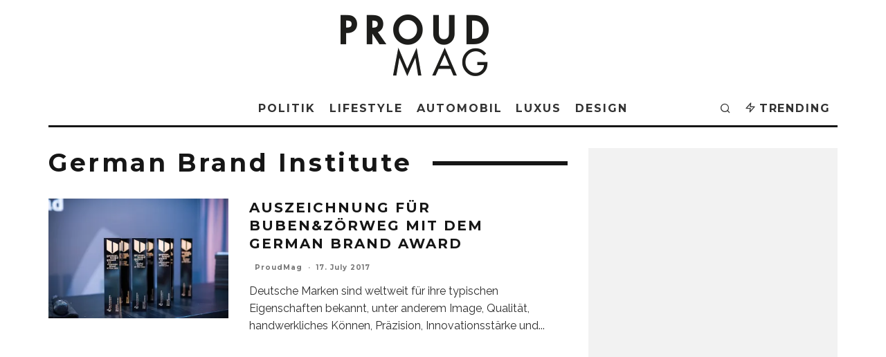

--- FILE ---
content_type: text/html; charset=UTF-8
request_url: https://www.proudmag.com/tag/german-brand-institute/
body_size: 32378
content:
<!DOCTYPE html>
<html lang="en-US">
<head>
	<meta charset="UTF-8">
			<meta name="viewport" content="width=device-width, height=device-height, initial-scale=1.0, minimum-scale=1.0">
		<link rel="profile" href="http://gmpg.org/xfn/11">
	<meta name='robots' content='index, follow, max-image-preview:large, max-snippet:-1, max-video-preview:-1' />
<script id="cookieyes" type="text/javascript" src="https://cdn-cookieyes.com/client_data/a51d7b0ff97e5997c69702a8/script.js"></script>
	<!-- This site is optimized with the Yoast SEO Premium plugin v23.3 (Yoast SEO v25.5) - https://yoast.com/wordpress/plugins/seo/ -->
	<title>German Brand Institute Archives - Proudmag.com</title>
	<link rel="canonical" href="https://www.proudmag.com/tag/german-brand-institute/" />
	<meta property="og:locale" content="en_US" />
	<meta property="og:type" content="article" />
	<meta property="og:title" content="German Brand Institute Archives" />
	<meta property="og:url" content="https://www.proudmag.com/tag/german-brand-institute/" />
	<meta property="og:site_name" content="Proudmag.com" />
	<meta name="twitter:card" content="summary_large_image" />
	<meta name="twitter:site" content="@proudmagdotcom" />
	<script type="application/ld+json" class="yoast-schema-graph">{"@context":"https://schema.org","@graph":[{"@type":"CollectionPage","@id":"https://www.proudmag.com/tag/german-brand-institute/","url":"https://www.proudmag.com/tag/german-brand-institute/","name":"German Brand Institute Archives - Proudmag.com","isPartOf":{"@id":"https://www.proudmag.com/#website"},"primaryImageOfPage":{"@id":"https://www.proudmag.com/tag/german-brand-institute/#primaryimage"},"image":{"@id":"https://www.proudmag.com/tag/german-brand-institute/#primaryimage"},"thumbnailUrl":"https://i0.wp.com/www.proudmag.com/wp-content/uploads/2017/07/BUBENZORWEG_GermanBrandAward2017_02.jpg?fit=2000%2C1335&ssl=1","breadcrumb":{"@id":"https://www.proudmag.com/tag/german-brand-institute/#breadcrumb"},"inLanguage":"en-US"},{"@type":"ImageObject","inLanguage":"en-US","@id":"https://www.proudmag.com/tag/german-brand-institute/#primaryimage","url":"https://i0.wp.com/www.proudmag.com/wp-content/uploads/2017/07/BUBENZORWEG_GermanBrandAward2017_02.jpg?fit=2000%2C1335&ssl=1","contentUrl":"https://i0.wp.com/www.proudmag.com/wp-content/uploads/2017/07/BUBENZORWEG_GermanBrandAward2017_02.jpg?fit=2000%2C1335&ssl=1","width":2000,"height":1335},{"@type":"BreadcrumbList","@id":"https://www.proudmag.com/tag/german-brand-institute/#breadcrumb","itemListElement":[{"@type":"ListItem","position":1,"name":"Home","item":"https://www.proudmag.com/"},{"@type":"ListItem","position":2,"name":"German Brand Institute"}]},{"@type":"WebSite","@id":"https://www.proudmag.com/#website","url":"https://www.proudmag.com/","name":"proudmag.com","description":"Schweizer Lifestyle Magazin","publisher":{"@id":"https://www.proudmag.com/#organization"},"potentialAction":[{"@type":"SearchAction","target":{"@type":"EntryPoint","urlTemplate":"https://www.proudmag.com/?s={search_term_string}"},"query-input":{"@type":"PropertyValueSpecification","valueRequired":true,"valueName":"search_term_string"}}],"inLanguage":"en-US"},{"@type":"Organization","@id":"https://www.proudmag.com/#organization","name":"prader media gmbh","url":"https://www.proudmag.com/","logo":{"@type":"ImageObject","inLanguage":"en-US","@id":"https://www.proudmag.com/#/schema/logo/image/","url":"https://i0.wp.com/www.proudmag.com/wp-content/uploads/2017/12/proudmag-logosm.png?fit=110%2C37&ssl=1","contentUrl":"https://i0.wp.com/www.proudmag.com/wp-content/uploads/2017/12/proudmag-logosm.png?fit=110%2C37&ssl=1","width":110,"height":37,"caption":"prader media gmbh"},"image":{"@id":"https://www.proudmag.com/#/schema/logo/image/"},"sameAs":["https://www.facebook.com/proudmag/","https://x.com/proudmagdotcom","https://www.instagram.com/proudmagdotcom/","https://www.youtube.com/user/proudmag"]}]}</script>
	<!-- / Yoast SEO Premium plugin. -->


<link rel='dns-prefetch' href='//www.googletagmanager.com' />
<link rel='dns-prefetch' href='//stats.wp.com' />
<link rel='dns-prefetch' href='//fonts.googleapis.com' />
<link rel='dns-prefetch' href='//pagead2.googlesyndication.com' />
<link rel='preconnect' href='//i0.wp.com' />
<link rel='preconnect' href='//c0.wp.com' />
<link rel="alternate" type="application/rss+xml" title="Proudmag.com &raquo; Feed" href="https://www.proudmag.com/feed/" />
<link rel="alternate" type="application/rss+xml" title="Proudmag.com &raquo; Comments Feed" href="https://www.proudmag.com/comments/feed/" />
<link rel="alternate" type="application/rss+xml" title="Proudmag.com &raquo; German Brand Institute Tag Feed" href="https://www.proudmag.com/tag/german-brand-institute/feed/" />
<style id='wp-img-auto-sizes-contain-inline-css' type='text/css'>
img:is([sizes=auto i],[sizes^="auto," i]){contain-intrinsic-size:3000px 1500px}
/*# sourceURL=wp-img-auto-sizes-contain-inline-css */
</style>
<link rel='stylesheet' id='litespeed-cache-dummy-css' href='https://www.proudmag.com/wp-content/plugins/litespeed-cache/assets/css/litespeed-dummy.css?ver=6.9' type='text/css' media='all' />
<style id='wp-emoji-styles-inline-css' type='text/css'>

	img.wp-smiley, img.emoji {
		display: inline !important;
		border: none !important;
		box-shadow: none !important;
		height: 1em !important;
		width: 1em !important;
		margin: 0 0.07em !important;
		vertical-align: -0.1em !important;
		background: none !important;
		padding: 0 !important;
	}
/*# sourceURL=wp-emoji-styles-inline-css */
</style>
<link rel='stylesheet' id='wp-block-library-css' href='https://c0.wp.com/c/6.9/wp-includes/css/dist/block-library/style.min.css' type='text/css' media='all' />
<style id='global-styles-inline-css' type='text/css'>
:root{--wp--preset--aspect-ratio--square: 1;--wp--preset--aspect-ratio--4-3: 4/3;--wp--preset--aspect-ratio--3-4: 3/4;--wp--preset--aspect-ratio--3-2: 3/2;--wp--preset--aspect-ratio--2-3: 2/3;--wp--preset--aspect-ratio--16-9: 16/9;--wp--preset--aspect-ratio--9-16: 9/16;--wp--preset--color--black: #000000;--wp--preset--color--cyan-bluish-gray: #abb8c3;--wp--preset--color--white: #ffffff;--wp--preset--color--pale-pink: #f78da7;--wp--preset--color--vivid-red: #cf2e2e;--wp--preset--color--luminous-vivid-orange: #ff6900;--wp--preset--color--luminous-vivid-amber: #fcb900;--wp--preset--color--light-green-cyan: #7bdcb5;--wp--preset--color--vivid-green-cyan: #00d084;--wp--preset--color--pale-cyan-blue: #8ed1fc;--wp--preset--color--vivid-cyan-blue: #0693e3;--wp--preset--color--vivid-purple: #9b51e0;--wp--preset--gradient--vivid-cyan-blue-to-vivid-purple: linear-gradient(135deg,rgb(6,147,227) 0%,rgb(155,81,224) 100%);--wp--preset--gradient--light-green-cyan-to-vivid-green-cyan: linear-gradient(135deg,rgb(122,220,180) 0%,rgb(0,208,130) 100%);--wp--preset--gradient--luminous-vivid-amber-to-luminous-vivid-orange: linear-gradient(135deg,rgb(252,185,0) 0%,rgb(255,105,0) 100%);--wp--preset--gradient--luminous-vivid-orange-to-vivid-red: linear-gradient(135deg,rgb(255,105,0) 0%,rgb(207,46,46) 100%);--wp--preset--gradient--very-light-gray-to-cyan-bluish-gray: linear-gradient(135deg,rgb(238,238,238) 0%,rgb(169,184,195) 100%);--wp--preset--gradient--cool-to-warm-spectrum: linear-gradient(135deg,rgb(74,234,220) 0%,rgb(151,120,209) 20%,rgb(207,42,186) 40%,rgb(238,44,130) 60%,rgb(251,105,98) 80%,rgb(254,248,76) 100%);--wp--preset--gradient--blush-light-purple: linear-gradient(135deg,rgb(255,206,236) 0%,rgb(152,150,240) 100%);--wp--preset--gradient--blush-bordeaux: linear-gradient(135deg,rgb(254,205,165) 0%,rgb(254,45,45) 50%,rgb(107,0,62) 100%);--wp--preset--gradient--luminous-dusk: linear-gradient(135deg,rgb(255,203,112) 0%,rgb(199,81,192) 50%,rgb(65,88,208) 100%);--wp--preset--gradient--pale-ocean: linear-gradient(135deg,rgb(255,245,203) 0%,rgb(182,227,212) 50%,rgb(51,167,181) 100%);--wp--preset--gradient--electric-grass: linear-gradient(135deg,rgb(202,248,128) 0%,rgb(113,206,126) 100%);--wp--preset--gradient--midnight: linear-gradient(135deg,rgb(2,3,129) 0%,rgb(40,116,252) 100%);--wp--preset--font-size--small: 13px;--wp--preset--font-size--medium: 20px;--wp--preset--font-size--large: 36px;--wp--preset--font-size--x-large: 42px;--wp--preset--spacing--20: 0.44rem;--wp--preset--spacing--30: 0.67rem;--wp--preset--spacing--40: 1rem;--wp--preset--spacing--50: 1.5rem;--wp--preset--spacing--60: 2.25rem;--wp--preset--spacing--70: 3.38rem;--wp--preset--spacing--80: 5.06rem;--wp--preset--shadow--natural: 6px 6px 9px rgba(0, 0, 0, 0.2);--wp--preset--shadow--deep: 12px 12px 50px rgba(0, 0, 0, 0.4);--wp--preset--shadow--sharp: 6px 6px 0px rgba(0, 0, 0, 0.2);--wp--preset--shadow--outlined: 6px 6px 0px -3px rgb(255, 255, 255), 6px 6px rgb(0, 0, 0);--wp--preset--shadow--crisp: 6px 6px 0px rgb(0, 0, 0);}:where(.is-layout-flex){gap: 0.5em;}:where(.is-layout-grid){gap: 0.5em;}body .is-layout-flex{display: flex;}.is-layout-flex{flex-wrap: wrap;align-items: center;}.is-layout-flex > :is(*, div){margin: 0;}body .is-layout-grid{display: grid;}.is-layout-grid > :is(*, div){margin: 0;}:where(.wp-block-columns.is-layout-flex){gap: 2em;}:where(.wp-block-columns.is-layout-grid){gap: 2em;}:where(.wp-block-post-template.is-layout-flex){gap: 1.25em;}:where(.wp-block-post-template.is-layout-grid){gap: 1.25em;}.has-black-color{color: var(--wp--preset--color--black) !important;}.has-cyan-bluish-gray-color{color: var(--wp--preset--color--cyan-bluish-gray) !important;}.has-white-color{color: var(--wp--preset--color--white) !important;}.has-pale-pink-color{color: var(--wp--preset--color--pale-pink) !important;}.has-vivid-red-color{color: var(--wp--preset--color--vivid-red) !important;}.has-luminous-vivid-orange-color{color: var(--wp--preset--color--luminous-vivid-orange) !important;}.has-luminous-vivid-amber-color{color: var(--wp--preset--color--luminous-vivid-amber) !important;}.has-light-green-cyan-color{color: var(--wp--preset--color--light-green-cyan) !important;}.has-vivid-green-cyan-color{color: var(--wp--preset--color--vivid-green-cyan) !important;}.has-pale-cyan-blue-color{color: var(--wp--preset--color--pale-cyan-blue) !important;}.has-vivid-cyan-blue-color{color: var(--wp--preset--color--vivid-cyan-blue) !important;}.has-vivid-purple-color{color: var(--wp--preset--color--vivid-purple) !important;}.has-black-background-color{background-color: var(--wp--preset--color--black) !important;}.has-cyan-bluish-gray-background-color{background-color: var(--wp--preset--color--cyan-bluish-gray) !important;}.has-white-background-color{background-color: var(--wp--preset--color--white) !important;}.has-pale-pink-background-color{background-color: var(--wp--preset--color--pale-pink) !important;}.has-vivid-red-background-color{background-color: var(--wp--preset--color--vivid-red) !important;}.has-luminous-vivid-orange-background-color{background-color: var(--wp--preset--color--luminous-vivid-orange) !important;}.has-luminous-vivid-amber-background-color{background-color: var(--wp--preset--color--luminous-vivid-amber) !important;}.has-light-green-cyan-background-color{background-color: var(--wp--preset--color--light-green-cyan) !important;}.has-vivid-green-cyan-background-color{background-color: var(--wp--preset--color--vivid-green-cyan) !important;}.has-pale-cyan-blue-background-color{background-color: var(--wp--preset--color--pale-cyan-blue) !important;}.has-vivid-cyan-blue-background-color{background-color: var(--wp--preset--color--vivid-cyan-blue) !important;}.has-vivid-purple-background-color{background-color: var(--wp--preset--color--vivid-purple) !important;}.has-black-border-color{border-color: var(--wp--preset--color--black) !important;}.has-cyan-bluish-gray-border-color{border-color: var(--wp--preset--color--cyan-bluish-gray) !important;}.has-white-border-color{border-color: var(--wp--preset--color--white) !important;}.has-pale-pink-border-color{border-color: var(--wp--preset--color--pale-pink) !important;}.has-vivid-red-border-color{border-color: var(--wp--preset--color--vivid-red) !important;}.has-luminous-vivid-orange-border-color{border-color: var(--wp--preset--color--luminous-vivid-orange) !important;}.has-luminous-vivid-amber-border-color{border-color: var(--wp--preset--color--luminous-vivid-amber) !important;}.has-light-green-cyan-border-color{border-color: var(--wp--preset--color--light-green-cyan) !important;}.has-vivid-green-cyan-border-color{border-color: var(--wp--preset--color--vivid-green-cyan) !important;}.has-pale-cyan-blue-border-color{border-color: var(--wp--preset--color--pale-cyan-blue) !important;}.has-vivid-cyan-blue-border-color{border-color: var(--wp--preset--color--vivid-cyan-blue) !important;}.has-vivid-purple-border-color{border-color: var(--wp--preset--color--vivid-purple) !important;}.has-vivid-cyan-blue-to-vivid-purple-gradient-background{background: var(--wp--preset--gradient--vivid-cyan-blue-to-vivid-purple) !important;}.has-light-green-cyan-to-vivid-green-cyan-gradient-background{background: var(--wp--preset--gradient--light-green-cyan-to-vivid-green-cyan) !important;}.has-luminous-vivid-amber-to-luminous-vivid-orange-gradient-background{background: var(--wp--preset--gradient--luminous-vivid-amber-to-luminous-vivid-orange) !important;}.has-luminous-vivid-orange-to-vivid-red-gradient-background{background: var(--wp--preset--gradient--luminous-vivid-orange-to-vivid-red) !important;}.has-very-light-gray-to-cyan-bluish-gray-gradient-background{background: var(--wp--preset--gradient--very-light-gray-to-cyan-bluish-gray) !important;}.has-cool-to-warm-spectrum-gradient-background{background: var(--wp--preset--gradient--cool-to-warm-spectrum) !important;}.has-blush-light-purple-gradient-background{background: var(--wp--preset--gradient--blush-light-purple) !important;}.has-blush-bordeaux-gradient-background{background: var(--wp--preset--gradient--blush-bordeaux) !important;}.has-luminous-dusk-gradient-background{background: var(--wp--preset--gradient--luminous-dusk) !important;}.has-pale-ocean-gradient-background{background: var(--wp--preset--gradient--pale-ocean) !important;}.has-electric-grass-gradient-background{background: var(--wp--preset--gradient--electric-grass) !important;}.has-midnight-gradient-background{background: var(--wp--preset--gradient--midnight) !important;}.has-small-font-size{font-size: var(--wp--preset--font-size--small) !important;}.has-medium-font-size{font-size: var(--wp--preset--font-size--medium) !important;}.has-large-font-size{font-size: var(--wp--preset--font-size--large) !important;}.has-x-large-font-size{font-size: var(--wp--preset--font-size--x-large) !important;}
/*# sourceURL=global-styles-inline-css */
</style>

<style id='classic-theme-styles-inline-css' type='text/css'>
/*! This file is auto-generated */
.wp-block-button__link{color:#fff;background-color:#32373c;border-radius:9999px;box-shadow:none;text-decoration:none;padding:calc(.667em + 2px) calc(1.333em + 2px);font-size:1.125em}.wp-block-file__button{background:#32373c;color:#fff;text-decoration:none}
/*# sourceURL=/wp-includes/css/classic-themes.min.css */
</style>
<link rel='stylesheet' id='lets-review-api-css' href='https://www.proudmag.com/wp-content/plugins/lets-review/assets/css/style-api.min.css?ver=3.3.6' type='text/css' media='all' />
<link rel='stylesheet' id='codetipi-15zine-style-css' href='https://www.proudmag.com/wp-content/themes/15zine_V2/assets/css/style.min.css?ver=3.3.9.8' type='text/css' media='all' />
<style id='codetipi-15zine-style-inline-css' type='text/css'>
.link-color-wrap > * > a,.link-color-wrap > * > ul a{ color: #1e1e1e;}.link-color-wrap > * > a:hover,.link-color-wrap > * > ul a:hover{ color: #555;}body{ color: #2e2e2e;}.site-footer{ color: #fff;}body{font-size:14px;font-weight:400;line-height:1.6;text-transform:none;}.excerpt{font-size:14px;font-weight:400;line-height:1.6;text-transform:none;}.preview-thumbnail .title, .preview-review .title{font-size:14px;font-weight:700;letter-spacing:0.1em;line-height:1.3;text-transform:uppercase;}.byline{font-size:10px;font-weight:700;letter-spacing:0.1em;line-height:1.3;text-transform:none;}.tipi-button, .button__back__home{font-size:14px;font-weight:700;letter-spacing:0.1em;text-transform:uppercase;}.breadcrumbs{font-size:11px;font-weight:400;letter-spacing:0.1em;text-transform:none;}.secondary-menu-wrap{font-size:14px;font-weight:700;letter-spacing:0.1em;line-height:1;text-transform:uppercase;}.preview-slider.title-s .title{font-size:14px;font-weight:700;letter-spacing:0.1em;line-height:1.3;text-transform:uppercase;}.preview-slider.title-m .title{font-size:14px;font-weight:700;letter-spacing:0.1em;line-height:1.3;text-transform:uppercase;}.preview-slider.title-l .title{font-size:14px;font-weight:700;letter-spacing:0.1em;line-height:1.3;text-transform:uppercase;}.preview-slider.title-xl .title{font-size:14px;font-weight:700;letter-spacing:0.1em;line-height:1.3;text-transform:uppercase;}.preview-grid.title-s .title{font-size:14px;font-weight:700;letter-spacing:0.1em;line-height:1.3;text-transform:uppercase;}.preview-grid.title-m .title{font-size:14px;font-weight:700;letter-spacing:0.1em;line-height:1.3;text-transform:uppercase;}.preview-grid.title-l .title{font-size:14px;font-weight:700;letter-spacing:0.1em;line-height:1.3;text-transform:uppercase;}.preview-classic .title{font-size:14px;font-weight:700;letter-spacing:0.1em;line-height:1.3;text-transform:uppercase;}.preview-2 .title{font-size:14px;font-weight:700;letter-spacing:0.1em;line-height:1.3;text-transform:uppercase;}.entry-content blockquote, .entry-content .wp-block-pullquote p{font-size:18px;font-weight:400;line-height:1.5;text-transform:none;}.hero-wrap .caption, .gallery-block__wrap .caption{font-size:10px;font-weight:400;line-height:1.2;text-transform:none;}.main-navigation{font-size:14px;font-weight:700;letter-spacing:0.12em;line-height:1;text-transform:uppercase;}.hero-meta.tipi-s-typo .title{font-size:18px;font-weight:700;letter-spacing:0.1em;line-height:1.3;text-transform:none;}.hero-meta.tipi-m-typo .title{font-size:18px;font-weight:700;letter-spacing:0.1em;line-height:1.3;text-transform:none;}.hero-meta.tipi-l-typo .title{font-size:18px;font-weight:700;letter-spacing:0.1em;line-height:1.3;text-transform:none;}.entry-content h1{font-size:18px;font-weight:700;letter-spacing:0.1em;line-height:1.3;text-transform:none;}.entry-content h2{font-size:18px;font-weight:700;letter-spacing:0.1em;line-height:1.3;text-transform:none;}.entry-content h3{font-size:14px;font-weight:700;letter-spacing:0.1em;line-height:1.3;text-transform:none;}.entry-content h4{font-size:14px;font-weight:700;letter-spacing:0.1em;line-height:1.3;text-transform:none;}.entry-content h5{font-size:14px;font-weight:700;letter-spacing:0.1em;line-height:1.3;text-transform:none;}.widget-title{font-size:14px;font-weight:700;letter-spacing:0.1em;line-height:1.3;text-transform:uppercase;}.block-title-wrap .title{font-size:18px;font-weight:700;letter-spacing:0.1em;line-height:1.2;text-transform:none;}.block-subtitle{font-size:15px;font-weight:700;letter-spacing:0.1em;line-height:1.3;text-transform:none;}.preview-classic { padding-bottom: 30px; }.block-wrap-classic .block ~ .block .preview-1:first-child { padding-top: 30px; }.preview-thumbnail { padding-bottom: 20px; }.codetipi-15zine-widget .preview-thumbnail { padding-bottom: 15px; }.preview-classic{ border-bottom:1px dotted #f2f2f2;}.preview-classic { margin-bottom: 30px; }.block-wrap-bs-62 .block ~ .block, .block-wrap-classic .block ~ .block .preview-1:first-child { margin-top: 30px; }.block-wrap-classic .block ~ .block .preview-1:first-child{ border-top:1px dotted #f2f2f2;}.preview-classic { margin-bottom: 30px; }.block-wrap-bs-62 .block ~ .block, .block-wrap-classic .block ~ .block .preview-1:first-child { margin-top: 30px; }.preview-thumbnail{ border-bottom:1px dotted #f2f2f2;}.preview-thumbnail { margin-bottom: 20px; }.codetipi-15zine-widget .preview-thumbnail { margin-bottom: 15px; }.main-menu-logo img { width: 110px; }.mm-submenu-2 .mm-51 .menu-wrap > .sub-menu > li > a { color: #f2c231; }.preview-slider.tile-overlay--1:after, .preview-slider.tile-overlay--2 .meta:after { opacity: 0.25; }.preview-grid.tile-overlay--1:after, .preview-grid.tile-overlay--2 .meta:after { opacity: 0.25; }.main-navigation-border { border-bottom-color: #161616; }.cb-mm-on.cb-menu-light #cb-nav-bar .cb-main-nav > li:hover, .cb-mm-on.cb-menu-dark #cb-nav-bar .cb-main-nav > li:hover { background: #222; }body {}body, #respond, .cb-font-body, .font-b { font-family: 'Raleway',sans-serif; }h1, h2, h3, h4, h5, h6, .cb-font-header, .font-h, #bbp-user-navigation, .cb-byline, .product_meta, .price, .woocommerce-review-link, .cart_item, .cart-collaterals .cart_totals th { font-family: 'Montserrat',sans-serif }.main-menu > li > a, .main-menu-wrap .menu-icons > li > a {
		padding-top: 15px;
		padding-bottom: 15px;
	}.secondary-menu-wrap .menu-icons > li > a, .secondary-menu-wrap .secondary-menu > li > a {
		padding-top: 15px;
		padding-bottom: 15px;
	}.site-mob-header:not(.site-mob-header-11) .header-padding .logo-main-wrap, .site-mob-header:not(.site-mob-header-11) .header-padding .icons-wrap a, .site-mob-header-11 .header-padding {
		padding-top: 10px;
		padding-bottom: 20px;
	}.grid-spacing { border-top-width: 3px; }@media only screen and (min-width: 481px) {.block-wrap-slider:not(.block-wrap-51) .slider-spacing { margin-right: 3px;}.block--feature.block-wrap-slider .block-inner-style { padding-top: 3px;}}@media only screen and (min-width: 768px) {.grid-spacing { border-right-width: 3px; }.block-wrap-55 .slide { margin-right: 3px!important; }.block-wrap-grid:not(.block-wrap-81) .block { width: calc( 100% + 3px ); }.preview-slider.tile-overlay--1:hover:after, .preview-slider.tile-overlay--2.tile-overlay--gradient:hover:after, .preview-slider.tile-overlay--2:hover .meta:after { opacity: 0.75 ; }.preview-grid.tile-overlay--1:hover:after, .preview-grid.tile-overlay--2.tile-overlay--gradient:hover:after, .preview-grid.tile-overlay--2:hover .meta:after { opacity: 0.75 ; }}@media only screen and (min-width: 1020px) {.site-header .header-padding {
		padding-top: 20px;
		padding-bottom: 20px;
	}body{font-size:18px;}.excerpt{font-size:16px;}.tipi-button, .button__back__home{font-size:12px;}.secondary-menu-wrap{font-size:12px;}.preview-slider.title-s .title{font-size:16px;}.preview-slider.title-m .title{font-size:16px;}.preview-slider.title-l .title{font-size:32px;}.preview-slider.title-xl .title{font-size:38px;}.preview-grid.title-s .title{font-size:16px;}.preview-grid.title-m .title{font-size:16px;}.preview-grid.title-l .title{font-size:32px;}.preview-classic .title{font-size:20px;}.preview-2 .title{font-size:22px;}.entry-content blockquote, .entry-content .wp-block-pullquote p{font-size:30px;}.main-navigation{font-size:16px;}.hero-meta.tipi-s-typo .title{font-size:30px;}.hero-meta.tipi-m-typo .title{font-size:40px;}.hero-meta.tipi-l-typo .title{font-size:50px;}.entry-content h1{font-size:50px;}.entry-content h2{font-size:30px;}.entry-content h3{font-size:24px;}.entry-content h4{font-size:20px;}.entry-content h5{font-size:18px;}.widget-title{font-size:20px;}.block-title-wrap .title{font-size:36px;}}
/*# sourceURL=codetipi-15zine-style-inline-css */
</style>
<link rel='stylesheet' id='codetipi-15zine-fonts-css' href='https://fonts.googleapis.com/css?family=Montserrat%3A400%2C700%7CRaleway%3A400%2C700&#038;display=swap' type='text/css' media='all' />
<link rel='stylesheet' id='15zine-bbpress-style-css' href='https://www.proudmag.com/wp-content/themes/15zine_V2/assets/css/bbpress.min.css?ver=3.3.9.8' type='text/css' media='all' />
<link rel='stylesheet' id='swipebox-css' href='https://www.proudmag.com/wp-content/themes/15zine_V2/assets/css/swipebox.min.css?ver=1.4.4' type='text/css' media='all' />
<script type="text/javascript" src="https://c0.wp.com/c/6.9/wp-includes/js/jquery/jquery.min.js" id="jquery-core-js"></script>
<script type="text/javascript" src="https://c0.wp.com/c/6.9/wp-includes/js/jquery/jquery-migrate.min.js" id="jquery-migrate-js"></script>

<!-- Google tag (gtag.js) snippet added by Site Kit -->

<!-- Google Analytics snippet added by Site Kit -->
<script type="text/javascript" src="https://www.googletagmanager.com/gtag/js?id=GT-PBG2SKD" id="google_gtagjs-js" async></script>
<script type="text/javascript" id="google_gtagjs-js-after">
/* <![CDATA[ */
window.dataLayer = window.dataLayer || [];function gtag(){dataLayer.push(arguments);}
gtag("set","linker",{"domains":["www.proudmag.com"]});
gtag("js", new Date());
gtag("set", "developer_id.dZTNiMT", true);
gtag("config", "GT-PBG2SKD");
//# sourceURL=google_gtagjs-js-after
/* ]]> */
</script>

<!-- End Google tag (gtag.js) snippet added by Site Kit -->
<link rel="https://api.w.org/" href="https://www.proudmag.com/wp-json/" /><link rel="alternate" title="JSON" type="application/json" href="https://www.proudmag.com/wp-json/wp/v2/tags/8724" /><link rel="EditURI" type="application/rsd+xml" title="RSD" href="https://www.proudmag.com/xmlrpc.php?rsd" />
<meta name="generator" content="WordPress 6.9" />

<!-- This site is using AdRotate v5.14 to display their advertisements - https://ajdg.solutions/ -->
<!-- AdRotate CSS -->
<style type="text/css" media="screen">
	.g { margin:0px; padding:0px; overflow:hidden; line-height:1; zoom:1; }
	.g img { height:auto; }
	.g-col { position:relative; float:left; }
	.g-col:first-child { margin-left: 0; }
	.g-col:last-child { margin-right: 0; }
	@media only screen and (max-width: 480px) {
		.g-col, .g-dyn, .g-single { width:100%; margin-left:0; margin-right:0; }
	}
</style>
<!-- /AdRotate CSS -->

<meta name="generator" content="Site Kit by Google 1.157.0" />	<style>img#wpstats{display:none}</style>
		<link rel="preload" type="font/woff2" as="font" href="https://www.proudmag.com/wp-content/themes/15zine_V2/assets/css/15zine/codetipi-15zine.woff2?9oa0lg" crossorigin><link rel="dns-prefetch" href="//fonts.googleapis.com"><link rel="preconnect" href="https://fonts.gstatic.com/" crossorigin>
<!-- Google AdSense meta tags added by Site Kit -->
<meta name="google-adsense-platform-account" content="ca-host-pub-2644536267352236">
<meta name="google-adsense-platform-domain" content="sitekit.withgoogle.com">
<!-- End Google AdSense meta tags added by Site Kit -->

<!-- Google AdSense snippet added by Site Kit -->
<script type="text/javascript" async="async" src="https://pagead2.googlesyndication.com/pagead/js/adsbygoogle.js?client=ca-pub-2482182123107939&amp;host=ca-host-pub-2644536267352236" crossorigin="anonymous"></script>

<!-- End Google AdSense snippet added by Site Kit -->
<link rel="icon" href="https://i0.wp.com/www.proudmag.com/wp-content/uploads/2015/09/cropped-Proud-Mag-Logo-1.jpg?fit=32%2C32&#038;ssl=1" sizes="32x32" />
<link rel="icon" href="https://i0.wp.com/www.proudmag.com/wp-content/uploads/2015/09/cropped-Proud-Mag-Logo-1.jpg?fit=192%2C192&#038;ssl=1" sizes="192x192" />
<link rel="apple-touch-icon" href="https://i0.wp.com/www.proudmag.com/wp-content/uploads/2015/09/cropped-Proud-Mag-Logo-1.jpg?fit=180%2C180&#038;ssl=1" />
<meta name="msapplication-TileImage" content="https://i0.wp.com/www.proudmag.com/wp-content/uploads/2015/09/cropped-Proud-Mag-Logo-1.jpg?fit=270%2C270&#038;ssl=1" />
<style id='codetipi-15zine-logo-inline-css' type='text/css'>
@media only screen and (min-width: 1200px) {.logo-main img{ display:inline-block; width:280px; height:93px;}}
/*# sourceURL=codetipi-15zine-logo-inline-css */
</style>
<style id='codetipi-15zine-mm-style-inline-css' type='text/css'>

			.main-menu-bar-color-1 .main-menu .mm-color.menu-item-158200.active > a,
			.main-menu-bar-color-1.mm-ani-0 .main-menu .mm-color.menu-item-158200:hover > a,
			.main-menu-bar-color-1 .main-menu .current-menu-item.menu-item-158200 > a
			{ background: #222; }.main-navigation .menu-item-158200 .menu-wrap > * { border-top-color: #222!important; }

			.main-menu-bar-color-1 .main-menu .mm-color.menu-item-994.active > a,
			.main-menu-bar-color-1.mm-ani-0 .main-menu .mm-color.menu-item-994:hover > a,
			.main-menu-bar-color-1 .main-menu .current-menu-item.menu-item-994 > a
			{ background: #222; }.main-navigation .menu-item-994 .menu-wrap > * { border-top-color: #222!important; }

			.main-menu-bar-color-1 .main-menu .mm-color.menu-item-987.active > a,
			.main-menu-bar-color-1.mm-ani-0 .main-menu .mm-color.menu-item-987:hover > a,
			.main-menu-bar-color-1 .main-menu .current-menu-item.menu-item-987 > a
			{ background: #222; }.main-navigation .menu-item-987 .menu-wrap > * { border-top-color: #222!important; }

			.main-menu-bar-color-1 .main-menu .mm-color.menu-item-154388.active > a,
			.main-menu-bar-color-1.mm-ani-0 .main-menu .mm-color.menu-item-154388:hover > a,
			.main-menu-bar-color-1 .main-menu .current-menu-item.menu-item-154388 > a
			{ background: #222; }.main-navigation .menu-item-154388 .menu-wrap > * { border-top-color: #222!important; }

			.main-menu-bar-color-1 .main-menu .mm-color.menu-item-990.active > a,
			.main-menu-bar-color-1.mm-ani-0 .main-menu .mm-color.menu-item-990:hover > a,
			.main-menu-bar-color-1 .main-menu .current-menu-item.menu-item-990 > a
			{ background: #222; }.main-navigation .menu-item-990 .menu-wrap > * { border-top-color: #222!important; }
/*# sourceURL=codetipi-15zine-mm-style-inline-css */
</style>
<link rel='stylesheet' id='jetpack-carousel-swiper-css-css' href='https://c0.wp.com/p/jetpack/14.8/modules/carousel/swiper-bundle.css' type='text/css' media='all' />
<link rel='stylesheet' id='jetpack-carousel-css' href='https://c0.wp.com/p/jetpack/14.8/modules/carousel/jetpack-carousel.css' type='text/css' media='all' />
</head>
<body class="archive tag tag-german-brand-institute tag-8724 wp-theme-15zine_V2 sticky-sbs sidebars-mob-off mob-fi-tall  cb-body-light cb-footer-dark body-mob-header-3 site-mob-menu-a-4 site-mob-menu-1 mm-submenu-2">
		
<script type="text/javascript" id="bbp-swap-no-js-body-class">
	document.body.className = document.body.className.replace( 'bbp-no-js', 'bbp-js' );
</script>

	<div id="cb-outer-container" class="site">
		<header id="mobhead" class="site-header-block site-mob-header tipi-l-0 site-mob-header-3 sticky-menu-1 sticky-top site-skin-2"><div class="bg-area stickyable header-padding tipi-row tipi-vertical-c">
	<ul class="menu-left icons-wrap tipi-vertical-c">
		<li class="codetipi-15zine-icon vertical-c"><a href="#" class="mob-tr-open" data-target="slide-menu"><i class="codetipi-15zine-i-menu" aria-hidden="true"></i></a></li>	</ul>
	<ul class="menu-right icons-wrap tipi-vertical-c">
		<li class="codetipi-15zine-icon cb-icon-search cb-menu-icon vertical-c"><a href="#" data-title="Search" class="tipi-tip tipi-tip-b vertical-c modal-tr" data-type="search"><i class="codetipi-15zine-i-search" aria-hidden="true"></i></a></li>			</ul>
</div>
</header><!-- .site-mob-header --><div id="mob-line" class="tipi-l-0"></div>		<div id="cb-container" class="site-inner container clearfix">
	<div id="cb-top-menu" class="secondary-menu-wrap cb-font-header tipi-m-0-down clearfix site-skin-2 wrap">
		<div class="cb-top-menu-wrap tipi-flex side-spacing">
					</div>
	</div>
	<header id="masthead" class="site-header-block site-header clearfix site-header-2 header-skin-1 site-img-1 mm-ani-1 mm-skin-2 main-menu-skin-1 main-menu-width-3 main-menu-bar-color-1 wrap logo-only-when-stuck main-menu-c"><div class="bg-area">
			<div class="logo-main-wrap tipi-flex-lcr header-padding tipi-vertical-c tipi-flex-eq-height logo-main-wrap-center side-spacing">
			<div class="logo-main-wrap header-padding tipi-all-c"><div class="logo logo-main"><a href="https://www.proudmag.com" data-pin-nopin="true"><img src="https://www.proudmag.com/wp-content/uploads/2015/07/proudmag-logo.png" width="280" height="93"></a></div></div>					</div>
		<div class="background"></div></div>
</header><!-- .site-header --><div id="header-line"></div><nav id="cb-nav-bar" class="main-navigation cb-nav-bar-wrap nav-bar tipi-m-0-down clearfix site-skin-1 mm-ani-1 mm-skin-2 main-menu-bar-color-1 wrap side-spacing sticky-top sticky-menu sticky-menu-1 logo-only-when-stuck main-menu-c">
	<div class="menu-bg-area main-navigation-border">
		<div id="cb-main-menu" class="main-menu-wrap cb-nav-bar-wrap clearfix cb-font-header main-nav-wrap vertical-c side-spacing wrap">
			<div class="logo-menu-wrap tipi-vertical-c"><div id="cb-nav-logo" class="main-menu-logo logo"><a href="https://www.proudmag.com"><img src="https://www.proudmag.com/wp-content/uploads/2017/12/proudmag-logosm.png" alt="Menu logo" srcset="https://www.proudmag.com/wp-content/uploads/2017/12/proudmag-logosm.png 2x"></a></div></div>			<ul id="menu-main-menu" class="main-menu nav cb-main-nav main-nav clearfix tipi-flex horizontal-menu">
				<li id="menu-item-158200" class="menu-item menu-item-type-taxonomy menu-item-object-category dropper drop-it mm-art mm-wrap-11 mm-wrap mm-color mm-sb-left menu-item-158200"><a href="https://www.proudmag.com/category/politik/" data-ppp="3" data-tid="51253"  data-term="category">Politik</a><div class="menu mm-11 tipi-row side-spacing" data-mm="11"><div class="menu-wrap menu-wrap-more-10 tipi-flex"><div id="block-wrap-158200" class="block-wrap block-wrap-61 block-to-see block-wrap-classic clearfix ppl-m-3 ppl-s-3 block-css-158200 block--light" data-id="158200"><div class="block-inner-style"><div class="block-inner-box contents"><div class="block-title-wrap cb-module-header"><h2 class="block-title cb-module-title title">Politik</h2><a href="https://www.proudmag.com/category/politik/" class="see-all">See All</a></div><div class="block">		<article class="preview-classic separation-border-style stack ani-base tipi-xs-12 preview-61 with-fi post-164303 post type-post status-publish format-standard has-post-thumbnail hentry category-politik tag-einsatze tag-helikopter tag-rega tag-rettungseinsatze tag-weihnachten tag-weihnachten-2025 tag-weihnachtstage">
					<div class="cb-mask mask" style="background:#222;">
			<a href="https://www.proudmag.com/uber-100-rega-einsatze-uber-weihnachten-2025/" class="mask-img">
				<img width="360" height="240" src="https://i0.wp.com/www.proudmag.com/wp-content/uploads/2025/12/rega_einsatze_weihnachten-2025_rettungseinsatze.jpg?resize=360%2C240&amp;ssl=1" class="attachment-codetipi-15zine-360-240 size-codetipi-15zine-360-240 wp-post-image" alt="rega einsätze weihnachten 2025 vergleich vorjahr" decoding="async" fetchpriority="high" srcset="https://i0.wp.com/www.proudmag.com/wp-content/uploads/2025/12/rega_einsatze_weihnachten-2025_rettungseinsatze.jpg?w=2000&amp;ssl=1 2000w, https://i0.wp.com/www.proudmag.com/wp-content/uploads/2025/12/rega_einsatze_weihnachten-2025_rettungseinsatze.jpg?resize=300%2C200&amp;ssl=1 300w, https://i0.wp.com/www.proudmag.com/wp-content/uploads/2025/12/rega_einsatze_weihnachten-2025_rettungseinsatze.jpg?resize=1024%2C682&amp;ssl=1 1024w, https://i0.wp.com/www.proudmag.com/wp-content/uploads/2025/12/rega_einsatze_weihnachten-2025_rettungseinsatze.jpg?resize=768%2C512&amp;ssl=1 768w, https://i0.wp.com/www.proudmag.com/wp-content/uploads/2025/12/rega_einsatze_weihnachten-2025_rettungseinsatze.jpg?resize=1536%2C1024&amp;ssl=1 1536w, https://i0.wp.com/www.proudmag.com/wp-content/uploads/2025/12/rega_einsatze_weihnachten-2025_rettungseinsatze.jpg?resize=360%2C240&amp;ssl=1 360w, https://i0.wp.com/www.proudmag.com/wp-content/uploads/2025/12/rega_einsatze_weihnachten-2025_rettungseinsatze.jpg?resize=720%2C480&amp;ssl=1 720w, https://i0.wp.com/www.proudmag.com/wp-content/uploads/2025/12/rega_einsatze_weihnachten-2025_rettungseinsatze.jpg?resize=770%2C513&amp;ssl=1 770w, https://i0.wp.com/www.proudmag.com/wp-content/uploads/2025/12/rega_einsatze_weihnachten-2025_rettungseinsatze.jpg?resize=1400%2C933&amp;ssl=1 1400w" sizes="(max-width: 360px) 100vw, 360px" data-attachment-id="164304" data-permalink="https://www.proudmag.com/uber-100-rega-einsatze-uber-weihnachten-2025/rega_einsatze_weihnachten-2025_rettungseinsatze/" data-orig-file="https://i0.wp.com/www.proudmag.com/wp-content/uploads/2025/12/rega_einsatze_weihnachten-2025_rettungseinsatze.jpg?fit=2000%2C1333&amp;ssl=1" data-orig-size="2000,1333" data-comments-opened="1" data-image-meta="{&quot;aperture&quot;:&quot;9&quot;,&quot;credit&quot;:&quot;Andrea Badrutt&quot;,&quot;camera&quot;:&quot;Canon EOS 6D Mark II&quot;,&quot;caption&quot;:&quot;&quot;,&quot;created_timestamp&quot;:&quot;1550574235&quot;,&quot;copyright&quot;:&quot;\u00a9Andrea Badrutt&quot;,&quot;focal_length&quot;:&quot;90&quot;,&quot;iso&quot;:&quot;100&quot;,&quot;shutter_speed&quot;:&quot;0.00625&quot;,&quot;title&quot;:&quot;&quot;,&quot;orientation&quot;:&quot;1&quot;}" data-image-title="rega_einsätze_weihnachten-2025_rettungseinsätze" data-image-description="&lt;p&gt;Über die Weihnachtstage musste die Rega im Vergleich zum Vorjahr deutlich weniger Rettungseinsätze fliegen.&lt;/p&gt;
" data-image-caption="&lt;p&gt;Die Rega ist über Weihnachten 2025 über hundert Mal ausgerückt. (Bild: Rega)&lt;/p&gt;
" data-medium-file="https://i0.wp.com/www.proudmag.com/wp-content/uploads/2025/12/rega_einsatze_weihnachten-2025_rettungseinsatze.jpg?fit=300%2C200&amp;ssl=1" data-large-file="https://i0.wp.com/www.proudmag.com/wp-content/uploads/2025/12/rega_einsatze_weihnachten-2025_rettungseinsatze.jpg?fit=1024%2C682&amp;ssl=1" />			</a>
		</div>
						<div class="cb-meta cb-article-meta meta">
								<h2 class="title cb-post-title">
					<a href="https://www.proudmag.com/uber-100-rega-einsatze-uber-weihnachten-2025/">
						Über 100 Rega-Einsätze über Weihnachten 2025					</a>
				</h2>
							</div>
		</article>
				<article class="preview-classic separation-border-style stack ani-base tipi-xs-12 preview-61 with-fi post-164298 post type-post status-publish format-standard has-post-thumbnail hentry category-politik tag-agusta-westland-da-vinci tag-airbus-h145-d3 tag-basis tag-flugplatz tag-glarus tag-helikopter tag-helikopterbasis tag-mollis tag-rega tag-rettungsflugwacht tag-schweiz">
					<div class="cb-mask mask" style="background:#222;">
			<a href="https://www.proudmag.com/neue-rega-helikopterbasis-in-mollis-in-betrieb/" class="mask-img">
				<img width="360" height="240" src="https://i0.wp.com/www.proudmag.com/wp-content/uploads/2025/12/rega_basis_schweizerische-rettungsflugwacht_helikopter_mollis_schweiz_rettungshelikopter_typ.jpg?resize=360%2C240&amp;ssl=1" class="attachment-codetipi-15zine-360-240 size-codetipi-15zine-360-240 wp-post-image" alt="rega helikopterbasis mollis glarus schweiz neubau standort basis" decoding="async" srcset="https://i0.wp.com/www.proudmag.com/wp-content/uploads/2025/12/rega_basis_schweizerische-rettungsflugwacht_helikopter_mollis_schweiz_rettungshelikopter_typ.jpg?w=2000&amp;ssl=1 2000w, https://i0.wp.com/www.proudmag.com/wp-content/uploads/2025/12/rega_basis_schweizerische-rettungsflugwacht_helikopter_mollis_schweiz_rettungshelikopter_typ.jpg?resize=300%2C200&amp;ssl=1 300w, https://i0.wp.com/www.proudmag.com/wp-content/uploads/2025/12/rega_basis_schweizerische-rettungsflugwacht_helikopter_mollis_schweiz_rettungshelikopter_typ.jpg?resize=1024%2C683&amp;ssl=1 1024w, https://i0.wp.com/www.proudmag.com/wp-content/uploads/2025/12/rega_basis_schweizerische-rettungsflugwacht_helikopter_mollis_schweiz_rettungshelikopter_typ.jpg?resize=768%2C512&amp;ssl=1 768w, https://i0.wp.com/www.proudmag.com/wp-content/uploads/2025/12/rega_basis_schweizerische-rettungsflugwacht_helikopter_mollis_schweiz_rettungshelikopter_typ.jpg?resize=1536%2C1025&amp;ssl=1 1536w, https://i0.wp.com/www.proudmag.com/wp-content/uploads/2025/12/rega_basis_schweizerische-rettungsflugwacht_helikopter_mollis_schweiz_rettungshelikopter_typ.jpg?resize=360%2C240&amp;ssl=1 360w, https://i0.wp.com/www.proudmag.com/wp-content/uploads/2025/12/rega_basis_schweizerische-rettungsflugwacht_helikopter_mollis_schweiz_rettungshelikopter_typ.jpg?resize=720%2C480&amp;ssl=1 720w, https://i0.wp.com/www.proudmag.com/wp-content/uploads/2025/12/rega_basis_schweizerische-rettungsflugwacht_helikopter_mollis_schweiz_rettungshelikopter_typ.jpg?resize=770%2C514&amp;ssl=1 770w, https://i0.wp.com/www.proudmag.com/wp-content/uploads/2025/12/rega_basis_schweizerische-rettungsflugwacht_helikopter_mollis_schweiz_rettungshelikopter_typ.jpg?resize=1400%2C934&amp;ssl=1 1400w" sizes="(max-width: 360px) 100vw, 360px" data-attachment-id="164299" data-permalink="https://www.proudmag.com/neue-rega-helikopterbasis-in-mollis-in-betrieb/rega_basis_schweizerische-rettungsflugwacht_helikopter_mollis_schweiz_rettungshelikopter_typ/" data-orig-file="https://i0.wp.com/www.proudmag.com/wp-content/uploads/2025/12/rega_basis_schweizerische-rettungsflugwacht_helikopter_mollis_schweiz_rettungshelikopter_typ.jpg?fit=2000%2C1334&amp;ssl=1" data-orig-size="2000,1334" data-comments-opened="1" data-image-meta="{&quot;aperture&quot;:&quot;2.8&quot;,&quot;credit&quot;:&quot;&quot;,&quot;camera&quot;:&quot;Canon EOS R5&quot;,&quot;caption&quot;:&quot;&quot;,&quot;created_timestamp&quot;:&quot;1766409736&quot;,&quot;copyright&quot;:&quot;&quot;,&quot;focal_length&quot;:&quot;24&quot;,&quot;iso&quot;:&quot;100&quot;,&quot;shutter_speed&quot;:&quot;0.016666666666667&quot;,&quot;title&quot;:&quot;&quot;,&quot;orientation&quot;:&quot;1&quot;}" data-image-title="rega_basis_schweizerische-rettungsflugwacht_helikopter_mollis_schweiz_rettungshelikopter_typ" data-image-description="&lt;p&gt;Ein grosszügiger Holzbau in Mollis (GL) bildet die neue Helikopterbasis der Schweizerischen Rettungsflugwacht.&lt;/p&gt;
" data-image-caption="&lt;p&gt;Die neue Rega Helikopterbasis in Mollis im Kanton Glarus ist seit neuestem in Betrieb. (Bild: Rega)&lt;/p&gt;
" data-medium-file="https://i0.wp.com/www.proudmag.com/wp-content/uploads/2025/12/rega_basis_schweizerische-rettungsflugwacht_helikopter_mollis_schweiz_rettungshelikopter_typ.jpg?fit=300%2C200&amp;ssl=1" data-large-file="https://i0.wp.com/www.proudmag.com/wp-content/uploads/2025/12/rega_basis_schweizerische-rettungsflugwacht_helikopter_mollis_schweiz_rettungshelikopter_typ.jpg?fit=1024%2C683&amp;ssl=1" />			</a>
		</div>
						<div class="cb-meta cb-article-meta meta">
								<h2 class="title cb-post-title">
					<a href="https://www.proudmag.com/neue-rega-helikopterbasis-in-mollis-in-betrieb/">
						Neue Rega Helikopterbasis in Mollis in Betrieb					</a>
				</h2>
							</div>
		</article>
				<article class="preview-classic separation-border-style stack ani-base tipi-xs-12 preview-61 with-fi post-164294 post type-post status-publish format-standard has-post-thumbnail hentry category-politik tag-flotte tag-flughafen tag-flugplatz tag-hauptsitz tag-helikopter tag-kagiswil tag-militarflugplatz tag-rega tag-standort">
					<div class="cb-mask mask" style="background:#222;">
			<a href="https://www.proudmag.com/rega-reicht-baugesuch-fur-neuen-hauptsitz-ein/" class="mask-img">
				<img width="360" height="240" src="https://i0.wp.com/www.proudmag.com/wp-content/uploads/2025/12/rega_hauptsitz_kagiswil_obwalden_helikopter_standort_helikopterflugfeld.jpg?resize=360%2C240&amp;ssl=1" class="attachment-codetipi-15zine-360-240 size-codetipi-15zine-360-240 wp-post-image" alt="hauptsitz rega rettungsflugwacht schweiz standorte helikopter" decoding="async" srcset="https://i0.wp.com/www.proudmag.com/wp-content/uploads/2025/12/rega_hauptsitz_kagiswil_obwalden_helikopter_standort_helikopterflugfeld.jpg?w=2000&amp;ssl=1 2000w, https://i0.wp.com/www.proudmag.com/wp-content/uploads/2025/12/rega_hauptsitz_kagiswil_obwalden_helikopter_standort_helikopterflugfeld.jpg?resize=300%2C200&amp;ssl=1 300w, https://i0.wp.com/www.proudmag.com/wp-content/uploads/2025/12/rega_hauptsitz_kagiswil_obwalden_helikopter_standort_helikopterflugfeld.jpg?resize=1024%2C682&amp;ssl=1 1024w, https://i0.wp.com/www.proudmag.com/wp-content/uploads/2025/12/rega_hauptsitz_kagiswil_obwalden_helikopter_standort_helikopterflugfeld.jpg?resize=768%2C512&amp;ssl=1 768w, https://i0.wp.com/www.proudmag.com/wp-content/uploads/2025/12/rega_hauptsitz_kagiswil_obwalden_helikopter_standort_helikopterflugfeld.jpg?resize=1536%2C1024&amp;ssl=1 1536w, https://i0.wp.com/www.proudmag.com/wp-content/uploads/2025/12/rega_hauptsitz_kagiswil_obwalden_helikopter_standort_helikopterflugfeld.jpg?resize=360%2C240&amp;ssl=1 360w, https://i0.wp.com/www.proudmag.com/wp-content/uploads/2025/12/rega_hauptsitz_kagiswil_obwalden_helikopter_standort_helikopterflugfeld.jpg?resize=720%2C480&amp;ssl=1 720w, https://i0.wp.com/www.proudmag.com/wp-content/uploads/2025/12/rega_hauptsitz_kagiswil_obwalden_helikopter_standort_helikopterflugfeld.jpg?resize=770%2C513&amp;ssl=1 770w, https://i0.wp.com/www.proudmag.com/wp-content/uploads/2025/12/rega_hauptsitz_kagiswil_obwalden_helikopter_standort_helikopterflugfeld.jpg?resize=1400%2C933&amp;ssl=1 1400w" sizes="(max-width: 360px) 100vw, 360px" data-attachment-id="164295" data-permalink="https://www.proudmag.com/rega-reicht-baugesuch-fur-neuen-hauptsitz-ein/rega-center-zurich/" data-orig-file="https://i0.wp.com/www.proudmag.com/wp-content/uploads/2025/12/rega_hauptsitz_kagiswil_obwalden_helikopter_standort_helikopterflugfeld.jpg?fit=2000%2C1333&amp;ssl=1" data-orig-size="2000,1333" data-comments-opened="1" data-image-meta="{&quot;aperture&quot;:&quot;7.1&quot;,&quot;credit&quot;:&quot;ADRIAN BRETSCHER&quot;,&quot;camera&quot;:&quot;NIKON Z 8&quot;,&quot;caption&quot;:&quot;REGA - ADRIAN BRETSCHER&quot;,&quot;created_timestamp&quot;:&quot;1721922218&quot;,&quot;copyright&quot;:&quot;\u00a9 Adrian Bretscher&quot;,&quot;focal_length&quot;:&quot;14&quot;,&quot;iso&quot;:&quot;80&quot;,&quot;shutter_speed&quot;:&quot;0.004&quot;,&quot;title&quot;:&quot;REGA CENTER Z\u00dcRICH&quot;,&quot;orientation&quot;:&quot;1&quot;}" data-image-title="rega_hauptsitz_kägiswil_obwalden_helikopter_standort_helikopterflugfeld" data-image-description="&lt;p&gt;Am neuen Rega-Hauptsitz in Kägiswil soll in Zukunft die Schweizerische Luftrettungszentrale entstehen.&lt;/p&gt;
" data-image-caption="&lt;p&gt;Die Rega hat kürzlich das Baugesuch für den neuen Hauptsitz in Kägiswil (OW) eingereicht. (Bild: Rega)&lt;/p&gt;
" data-medium-file="https://i0.wp.com/www.proudmag.com/wp-content/uploads/2025/12/rega_hauptsitz_kagiswil_obwalden_helikopter_standort_helikopterflugfeld.jpg?fit=300%2C200&amp;ssl=1" data-large-file="https://i0.wp.com/www.proudmag.com/wp-content/uploads/2025/12/rega_hauptsitz_kagiswil_obwalden_helikopter_standort_helikopterflugfeld.jpg?fit=1024%2C682&amp;ssl=1" />			</a>
		</div>
						<div class="cb-meta cb-article-meta meta">
								<h2 class="title cb-post-title">
					<a href="https://www.proudmag.com/rega-reicht-baugesuch-fur-neuen-hauptsitz-ein/">
						Rega reicht Baugesuch für neuen Hauptsitz ein					</a>
				</h2>
							</div>
		</article>
		</div></div></div></div></div></div></li>
<li id="menu-item-994" class="menu-item menu-item-type-taxonomy menu-item-object-category dropper drop-it mm-art mm-wrap-11 mm-wrap mm-color mm-sb-left menu-item-994"><a href="https://www.proudmag.com/category/lifestyle/" data-ppp="3" data-tid="36"  data-term="category">Lifestyle</a><div class="menu mm-11 tipi-row side-spacing" data-mm="11"><div class="menu-wrap menu-wrap-more-10 tipi-flex"><div id="block-wrap-994" class="block-wrap block-wrap-61 block-to-see block-wrap-classic clearfix ppl-m-3 ppl-s-3 block-css-994 block--light" data-id="994"><div class="block-inner-style"><div class="block-inner-box contents"><div class="block-title-wrap cb-module-header"><h2 class="block-title cb-module-title title">Lifestyle</h2><a href="https://www.proudmag.com/category/lifestyle/" class="see-all">See All</a></div><div class="block">		<article class="preview-classic separation-border-style stack ani-base tipi-xs-12 preview-61 with-fi post-164285 post type-post status-publish format-standard has-post-thumbnail hentry category-lifestyle tag-cavalluna tag-deutschland-en tag-europa-en tag-osterreich-en tag-pferde tag-pferdeshow tag-schweiz tag-show tag-tour tag-veranstaltungen">
					<div class="cb-mask mask" style="background:#222;">
			<a href="https://www.proudmag.com/cavalluna-das-pferde-spektakel-fur-jung-und-alt/" class="mask-img">
				<img width="360" height="240" src="https://i0.wp.com/www.proudmag.com/wp-content/uploads/2025/12/cavalluna_pferdeshow_pferde-show_show_pferde_2025_2026-1.jpg?resize=360%2C240&amp;ssl=1" class="attachment-codetipi-15zine-360-240 size-codetipi-15zine-360-240 wp-post-image" alt="pferdeshow pferde veranstaltung event deutschland schweiz österreich" decoding="async" srcset="https://i0.wp.com/www.proudmag.com/wp-content/uploads/2025/12/cavalluna_pferdeshow_pferde-show_show_pferde_2025_2026-1.jpg?resize=360%2C240&amp;ssl=1 360w, https://i0.wp.com/www.proudmag.com/wp-content/uploads/2025/12/cavalluna_pferdeshow_pferde-show_show_pferde_2025_2026-1.jpg?resize=720%2C480&amp;ssl=1 720w, https://i0.wp.com/www.proudmag.com/wp-content/uploads/2025/12/cavalluna_pferdeshow_pferde-show_show_pferde_2025_2026-1.jpg?zoom=3&amp;resize=360%2C240&amp;ssl=1 1080w" sizes="(max-width: 360px) 100vw, 360px" data-attachment-id="164291" data-permalink="https://www.proudmag.com/cavalluna-das-pferde-spektakel-fur-jung-und-alt/cavalluna_pferdeshow_pferde-show_show_pferde_2025_2026-2/" data-orig-file="https://i0.wp.com/www.proudmag.com/wp-content/uploads/2025/12/cavalluna_pferdeshow_pferde-show_show_pferde_2025_2026-1.jpg?fit=2000%2C1147&amp;ssl=1" data-orig-size="2000,1147" data-comments-opened="1" data-image-meta="{&quot;aperture&quot;:&quot;0&quot;,&quot;credit&quot;:&quot;&quot;,&quot;camera&quot;:&quot;&quot;,&quot;caption&quot;:&quot;&quot;,&quot;created_timestamp&quot;:&quot;1766223523&quot;,&quot;copyright&quot;:&quot;&quot;,&quot;focal_length&quot;:&quot;0&quot;,&quot;iso&quot;:&quot;0&quot;,&quot;shutter_speed&quot;:&quot;0&quot;,&quot;title&quot;:&quot;&quot;,&quot;orientation&quot;:&quot;1&quot;}" data-image-title="cavalluna_pferdeshow_pferde-show_show_pferde_2025_2026" data-image-description="&lt;p&gt;Die Pferde-Show CAVALLUNA gastiert in über 30 Städten in ganz Europa.&lt;/p&gt;
" data-image-caption="&lt;p&gt;CAVALLUNA ist ein Pferde-Spektakel für Jung und Alt. (Bilder pd)&lt;/p&gt;
" data-medium-file="https://i0.wp.com/www.proudmag.com/wp-content/uploads/2025/12/cavalluna_pferdeshow_pferde-show_show_pferde_2025_2026-1.jpg?fit=300%2C172&amp;ssl=1" data-large-file="https://i0.wp.com/www.proudmag.com/wp-content/uploads/2025/12/cavalluna_pferdeshow_pferde-show_show_pferde_2025_2026-1.jpg?fit=1024%2C587&amp;ssl=1" />			</a>
		</div>
						<div class="cb-meta cb-article-meta meta">
								<h2 class="title cb-post-title">
					<a href="https://www.proudmag.com/cavalluna-das-pferde-spektakel-fur-jung-und-alt/">
						CAVALLUNA – Das Pferde-Spektakel für Jung und Alt					</a>
				</h2>
							</div>
		</article>
				<article class="preview-classic separation-border-style stack ani-base tipi-xs-12 preview-61 with-fi post-164282 post type-post status-publish format-standard has-post-thumbnail hentry category-lifestyle tag-hotel-2 tag-luxus-2 tag-malediven tag-reisen tag-sommer tag-urlaub">
					<div class="cb-mask mask" style="background:#222;">
			<a href="https://www.proudmag.com/cora-cora-maldives-die-bucket-list-destination-2026/" class="mask-img">
				<img width="360" height="240" src="https://i0.wp.com/www.proudmag.com/wp-content/uploads/2025/12/CCM-Acquapazza-12.jpg?resize=360%2C240&amp;ssl=1" class="attachment-codetipi-15zine-360-240 size-codetipi-15zine-360-240 wp-post-image" alt="" decoding="async" srcset="https://i0.wp.com/www.proudmag.com/wp-content/uploads/2025/12/CCM-Acquapazza-12.jpg?resize=360%2C240&amp;ssl=1 360w, https://i0.wp.com/www.proudmag.com/wp-content/uploads/2025/12/CCM-Acquapazza-12.jpg?resize=720%2C480&amp;ssl=1 720w, https://i0.wp.com/www.proudmag.com/wp-content/uploads/2025/12/CCM-Acquapazza-12.jpg?zoom=3&amp;resize=360%2C240&amp;ssl=1 1080w" sizes="(max-width: 360px) 100vw, 360px" data-attachment-id="164283" data-permalink="https://www.proudmag.com/cora-cora-maldives-die-bucket-list-destination-2026/ccm-acquapazza-12/" data-orig-file="https://i0.wp.com/www.proudmag.com/wp-content/uploads/2025/12/CCM-Acquapazza-12.jpg?fit=2400%2C1350&amp;ssl=1" data-orig-size="2400,1350" data-comments-opened="1" data-image-meta="{&quot;aperture&quot;:&quot;0&quot;,&quot;credit&quot;:&quot;&quot;,&quot;camera&quot;:&quot;&quot;,&quot;caption&quot;:&quot;&quot;,&quot;created_timestamp&quot;:&quot;1734234330&quot;,&quot;copyright&quot;:&quot;&quot;,&quot;focal_length&quot;:&quot;0&quot;,&quot;iso&quot;:&quot;0&quot;,&quot;shutter_speed&quot;:&quot;0&quot;,&quot;title&quot;:&quot;&quot;,&quot;orientation&quot;:&quot;1&quot;}" data-image-title="CCM &amp;#8211; Acquapazza 12" data-image-description="" data-image-caption="" data-medium-file="https://i0.wp.com/www.proudmag.com/wp-content/uploads/2025/12/CCM-Acquapazza-12.jpg?fit=300%2C169&amp;ssl=1" data-large-file="https://i0.wp.com/www.proudmag.com/wp-content/uploads/2025/12/CCM-Acquapazza-12.jpg?fit=1024%2C576&amp;ssl=1" />			</a>
		</div>
						<div class="cb-meta cb-article-meta meta">
								<h2 class="title cb-post-title">
					<a href="https://www.proudmag.com/cora-cora-maldives-die-bucket-list-destination-2026/">
						Cora Cora Maldives – Die Bucket-List-Destination 2026					</a>
				</h2>
							</div>
		</article>
				<article class="preview-classic separation-border-style stack ani-base tipi-xs-12 preview-61 with-fi post-164278 post type-post status-publish format-standard has-post-thumbnail hentry category-lifestyle tag-innsbruck tag-winter">
					<div class="cb-mask mask" style="background:#222;">
			<a href="https://www.proudmag.com/winter-zwischen-gipfeln-iglus-und-lamas-in-der-region-innsbruck/" class="mask-img">
				<img width="360" height="240" src="https://i0.wp.com/www.proudmag.com/wp-content/uploads/2025/12/20251208_Innsbruck-Tourismus_Genussroute_cInnsbruck-Tourismus-Markus-Mair_verkleinert.jpg?resize=360%2C240&amp;ssl=1" class="attachment-codetipi-15zine-360-240 size-codetipi-15zine-360-240 wp-post-image" alt="Verschneite Winterlandschaft auf der Genussroute am Mieminger Plateau" decoding="async" srcset="https://i0.wp.com/www.proudmag.com/wp-content/uploads/2025/12/20251208_Innsbruck-Tourismus_Genussroute_cInnsbruck-Tourismus-Markus-Mair_verkleinert.jpg?w=1000&amp;ssl=1 1000w, https://i0.wp.com/www.proudmag.com/wp-content/uploads/2025/12/20251208_Innsbruck-Tourismus_Genussroute_cInnsbruck-Tourismus-Markus-Mair_verkleinert.jpg?resize=300%2C200&amp;ssl=1 300w, https://i0.wp.com/www.proudmag.com/wp-content/uploads/2025/12/20251208_Innsbruck-Tourismus_Genussroute_cInnsbruck-Tourismus-Markus-Mair_verkleinert.jpg?resize=768%2C511&amp;ssl=1 768w, https://i0.wp.com/www.proudmag.com/wp-content/uploads/2025/12/20251208_Innsbruck-Tourismus_Genussroute_cInnsbruck-Tourismus-Markus-Mair_verkleinert.jpg?resize=360%2C240&amp;ssl=1 360w, https://i0.wp.com/www.proudmag.com/wp-content/uploads/2025/12/20251208_Innsbruck-Tourismus_Genussroute_cInnsbruck-Tourismus-Markus-Mair_verkleinert.jpg?resize=720%2C480&amp;ssl=1 720w, https://i0.wp.com/www.proudmag.com/wp-content/uploads/2025/12/20251208_Innsbruck-Tourismus_Genussroute_cInnsbruck-Tourismus-Markus-Mair_verkleinert.jpg?resize=770%2C512&amp;ssl=1 770w" sizes="(max-width: 360px) 100vw, 360px" data-attachment-id="164280" data-permalink="https://www.proudmag.com/winter-zwischen-gipfeln-iglus-und-lamas-in-der-region-innsbruck/20251208_innsbruck-tourismus_genussroute_cinnsbruck-tourismus-markus-mair_verkleinert/" data-orig-file="https://i0.wp.com/www.proudmag.com/wp-content/uploads/2025/12/20251208_Innsbruck-Tourismus_Genussroute_cInnsbruck-Tourismus-Markus-Mair_verkleinert.jpg?fit=1000%2C665&amp;ssl=1" data-orig-size="1000,665" data-comments-opened="1" data-image-meta="{&quot;aperture&quot;:&quot;0&quot;,&quot;credit&quot;:&quot;&quot;,&quot;camera&quot;:&quot;&quot;,&quot;caption&quot;:&quot;&quot;,&quot;created_timestamp&quot;:&quot;1581152200&quot;,&quot;copyright&quot;:&quot;&quot;,&quot;focal_length&quot;:&quot;0&quot;,&quot;iso&quot;:&quot;0&quot;,&quot;shutter_speed&quot;:&quot;0&quot;,&quot;title&quot;:&quot;&quot;,&quot;orientation&quot;:&quot;1&quot;}" data-image-title="Genussroute am Mieminger Plateau (c)Innsbruck Tourismus/Markus Mair" data-image-description="&lt;p&gt;Genussroute am Mieminger Plateau (c)Innsbruck Tourismus/Markus Mair&lt;/p&gt;
" data-image-caption="&lt;p&gt;Genussroute am Mieminger Plateau (c)Innsbruck Tourismus/Markus Mair&lt;/p&gt;
" data-medium-file="https://i0.wp.com/www.proudmag.com/wp-content/uploads/2025/12/20251208_Innsbruck-Tourismus_Genussroute_cInnsbruck-Tourismus-Markus-Mair_verkleinert.jpg?fit=300%2C200&amp;ssl=1" data-large-file="https://i0.wp.com/www.proudmag.com/wp-content/uploads/2025/12/20251208_Innsbruck-Tourismus_Genussroute_cInnsbruck-Tourismus-Markus-Mair_verkleinert.jpg?fit=1000%2C665&amp;ssl=1" />			</a>
		</div>
						<div class="cb-meta cb-article-meta meta">
								<h2 class="title cb-post-title">
					<a href="https://www.proudmag.com/winter-zwischen-gipfeln-iglus-und-lamas-in-der-region-innsbruck/">
						Winter zwischen Gipfeln, Iglus und Lamas in der Region Innsbruck					</a>
				</h2>
							</div>
		</article>
		</div></div></div></div></div></div></li>
<li id="menu-item-987" class="menu-item menu-item-type-taxonomy menu-item-object-category dropper drop-it mm-art mm-wrap-11 mm-wrap mm-color mm-sb-left menu-item-987"><a href="https://www.proudmag.com/category/automobil/" data-ppp="3" data-tid="38"  data-term="category">Automobil</a><div class="menu mm-11 tipi-row side-spacing" data-mm="11"><div class="menu-wrap menu-wrap-more-10 tipi-flex"><div id="block-wrap-987" class="block-wrap block-wrap-61 block-to-see block-wrap-classic clearfix ppl-m-3 ppl-s-3 block-css-987 block--light" data-id="987"><div class="block-inner-style"><div class="block-inner-box contents"><div class="block-title-wrap cb-module-header"><h2 class="block-title cb-module-title title">Automobil</h2><a href="https://www.proudmag.com/category/automobil/" class="see-all">See All</a></div><div class="block">		<article class="preview-classic separation-border-style stack ani-base tipi-xs-12 preview-61 with-fi post-164230 post type-post status-publish format-standard has-post-thumbnail hentry category-automobil tag-automobil-en tag-fahrzeuge tag-grecale tag-hybrid tag-maserati tag-maserati-grecale tag-modelle tag-motor tag-sonderedition tag-sondermodell tag-suv">
					<div class="cb-mask mask" style="background:#222;">
			<a href="https://www.proudmag.com/neue-sonderedition-des-maserati-suv-grecale-lumina-blu/" class="mask-img">
				<img width="360" height="240" src="https://i0.wp.com/www.proudmag.com/wp-content/uploads/2025/11/maserati-grecale_maserati_grecale_sondermodell_sonderedition_modelle_suv_2025.jpg?resize=360%2C240&amp;ssl=1" class="attachment-codetipi-15zine-360-240 size-codetipi-15zine-360-240 wp-post-image" alt="maserati modelle neuheiten neu 2025 sondermodelle sonderedition" decoding="async" srcset="https://i0.wp.com/www.proudmag.com/wp-content/uploads/2025/11/maserati-grecale_maserati_grecale_sondermodell_sonderedition_modelle_suv_2025.jpg?resize=360%2C240&amp;ssl=1 360w, https://i0.wp.com/www.proudmag.com/wp-content/uploads/2025/11/maserati-grecale_maserati_grecale_sondermodell_sonderedition_modelle_suv_2025.jpg?resize=720%2C480&amp;ssl=1 720w, https://i0.wp.com/www.proudmag.com/wp-content/uploads/2025/11/maserati-grecale_maserati_grecale_sondermodell_sonderedition_modelle_suv_2025.jpg?zoom=3&amp;resize=360%2C240&amp;ssl=1 1080w" sizes="(max-width: 360px) 100vw, 360px" data-attachment-id="164233" data-permalink="https://www.proudmag.com/neue-sonderedition-des-maserati-suv-grecale-lumina-blu/maserati-grecale_maserati_grecale_sondermodell_sonderedition_modelle_suv_2025/" data-orig-file="https://i0.wp.com/www.proudmag.com/wp-content/uploads/2025/11/maserati-grecale_maserati_grecale_sondermodell_sonderedition_modelle_suv_2025.jpg?fit=2000%2C2000&amp;ssl=1" data-orig-size="2000,2000" data-comments-opened="1" data-image-meta="{&quot;aperture&quot;:&quot;0&quot;,&quot;credit&quot;:&quot;&quot;,&quot;camera&quot;:&quot;&quot;,&quot;caption&quot;:&quot;&quot;,&quot;created_timestamp&quot;:&quot;1761230227&quot;,&quot;copyright&quot;:&quot;&quot;,&quot;focal_length&quot;:&quot;0&quot;,&quot;iso&quot;:&quot;0&quot;,&quot;shutter_speed&quot;:&quot;0&quot;,&quot;title&quot;:&quot;&quot;,&quot;orientation&quot;:&quot;1&quot;}" data-image-title="maserati-grecale_maserati_grecale_sondermodell_sonderedition_modelle_suv_2025" data-image-description="&lt;p&gt;Maserati präsentiert die Sonderedition Grecale Lumina Blu.&lt;/p&gt;
" data-image-caption="&lt;p&gt;Der neue Maserati Grecale Lumina Blu. (Bilder: Maserati)&lt;/p&gt;
" data-medium-file="https://i0.wp.com/www.proudmag.com/wp-content/uploads/2025/11/maserati-grecale_maserati_grecale_sondermodell_sonderedition_modelle_suv_2025.jpg?fit=300%2C300&amp;ssl=1" data-large-file="https://i0.wp.com/www.proudmag.com/wp-content/uploads/2025/11/maserati-grecale_maserati_grecale_sondermodell_sonderedition_modelle_suv_2025.jpg?fit=1024%2C1024&amp;ssl=1" />			</a>
		</div>
						<div class="cb-meta cb-article-meta meta">
								<h2 class="title cb-post-title">
					<a href="https://www.proudmag.com/neue-sonderedition-des-maserati-suv-grecale-lumina-blu/">
						Neue Sonderedition des Maserati SUV Grecale Lumina Blu					</a>
				</h2>
							</div>
		</article>
				<article class="preview-classic separation-border-style stack ani-base tipi-xs-12 preview-61 with-fi post-164182 post type-post status-publish format-standard has-post-thumbnail hentry category-automobil tag-auktion tag-automobil-en tag-formel-1 tag-historische-fahrzeuge tag-klassiker-en tag-modelle tag-motorsport-en tag-oldtimer tag-renault tag-versteigerung">
					<div class="cb-mask mask" style="background:#222;">
			<a href="https://www.proudmag.com/auktion-seltener-oldtimer-der-marke-renault/" class="mask-img">
				<img width="360" height="240" src="https://i0.wp.com/www.proudmag.com/wp-content/uploads/2025/11/renault_auktion_versteigerung_oldtimer_automobil_klassiker_modelle_historische-fahrzeuge_formel-1.jpg?resize=360%2C240&amp;ssl=1" class="attachment-codetipi-15zine-360-240 size-codetipi-15zine-360-240 wp-post-image" alt="formel 1 autos rennautos rennsport versteigerung auktion marke renault modelle" decoding="async" srcset="https://i0.wp.com/www.proudmag.com/wp-content/uploads/2025/11/renault_auktion_versteigerung_oldtimer_automobil_klassiker_modelle_historische-fahrzeuge_formel-1.jpg?w=2000&amp;ssl=1 2000w, https://i0.wp.com/www.proudmag.com/wp-content/uploads/2025/11/renault_auktion_versteigerung_oldtimer_automobil_klassiker_modelle_historische-fahrzeuge_formel-1.jpg?resize=300%2C200&amp;ssl=1 300w, https://i0.wp.com/www.proudmag.com/wp-content/uploads/2025/11/renault_auktion_versteigerung_oldtimer_automobil_klassiker_modelle_historische-fahrzeuge_formel-1.jpg?resize=1024%2C682&amp;ssl=1 1024w, https://i0.wp.com/www.proudmag.com/wp-content/uploads/2025/11/renault_auktion_versteigerung_oldtimer_automobil_klassiker_modelle_historische-fahrzeuge_formel-1.jpg?resize=768%2C512&amp;ssl=1 768w, https://i0.wp.com/www.proudmag.com/wp-content/uploads/2025/11/renault_auktion_versteigerung_oldtimer_automobil_klassiker_modelle_historische-fahrzeuge_formel-1.jpg?resize=1536%2C1024&amp;ssl=1 1536w, https://i0.wp.com/www.proudmag.com/wp-content/uploads/2025/11/renault_auktion_versteigerung_oldtimer_automobil_klassiker_modelle_historische-fahrzeuge_formel-1.jpg?resize=360%2C240&amp;ssl=1 360w, https://i0.wp.com/www.proudmag.com/wp-content/uploads/2025/11/renault_auktion_versteigerung_oldtimer_automobil_klassiker_modelle_historische-fahrzeuge_formel-1.jpg?resize=720%2C480&amp;ssl=1 720w, https://i0.wp.com/www.proudmag.com/wp-content/uploads/2025/11/renault_auktion_versteigerung_oldtimer_automobil_klassiker_modelle_historische-fahrzeuge_formel-1.jpg?resize=770%2C513&amp;ssl=1 770w, https://i0.wp.com/www.proudmag.com/wp-content/uploads/2025/11/renault_auktion_versteigerung_oldtimer_automobil_klassiker_modelle_historische-fahrzeuge_formel-1.jpg?resize=1400%2C933&amp;ssl=1 1400w" sizes="(max-width: 360px) 100vw, 360px" data-attachment-id="164184" data-permalink="https://www.proudmag.com/auktion-seltener-oldtimer-der-marke-renault/renault_auktion_versteigerung_oldtimer_automobil_klassiker_modelle_historische-fahrzeuge_formel-1/" data-orig-file="https://i0.wp.com/www.proudmag.com/wp-content/uploads/2025/11/renault_auktion_versteigerung_oldtimer_automobil_klassiker_modelle_historische-fahrzeuge_formel-1.jpg?fit=2000%2C1333&amp;ssl=1" data-orig-size="2000,1333" data-comments-opened="1" data-image-meta="{&quot;aperture&quot;:&quot;5&quot;,&quot;credit&quot;:&quot;Peter Singhof&quot;,&quot;camera&quot;:&quot;Canon EOS R3&quot;,&quot;caption&quot;:&quot;&quot;,&quot;created_timestamp&quot;:&quot;1753285948&quot;,&quot;copyright&quot;:&quot;Peter Singhof 2025&quot;,&quot;focal_length&quot;:&quot;108&quot;,&quot;iso&quot;:&quot;200&quot;,&quot;shutter_speed&quot;:&quot;0.0055555555555556&quot;,&quot;title&quot;:&quot;&quot;,&quot;orientation&quot;:&quot;1&quot;}" data-image-title="renault_auktion_versteigerung_oldtimer_automobil_klassiker_modelle_historische-fahrzeuge_formel-1" data-image-description="&lt;p&gt;Renault versteigert Anfangs Dezember 100 historische Modelle aus seiner umfangreichen Kollektion.&lt;/p&gt;
" data-image-caption="&lt;p&gt;An der Auktion vom 7. Dezember 2025 in Frankreich werden mitunter seltene Formel-1 Autos der Marke Renault versteigert. (Bild: Renault)&lt;/p&gt;
" data-medium-file="https://i0.wp.com/www.proudmag.com/wp-content/uploads/2025/11/renault_auktion_versteigerung_oldtimer_automobil_klassiker_modelle_historische-fahrzeuge_formel-1.jpg?fit=300%2C200&amp;ssl=1" data-large-file="https://i0.wp.com/www.proudmag.com/wp-content/uploads/2025/11/renault_auktion_versteigerung_oldtimer_automobil_klassiker_modelle_historische-fahrzeuge_formel-1.jpg?fit=1024%2C682&amp;ssl=1" />			</a>
		</div>
						<div class="cb-meta cb-article-meta meta">
								<h2 class="title cb-post-title">
					<a href="https://www.proudmag.com/auktion-seltener-oldtimer-der-marke-renault/">
						Auktion seltener Oldtimer der Marke Renault					</a>
				</h2>
							</div>
		</article>
				<article class="preview-classic separation-border-style stack ani-base tipi-xs-12 preview-61 with-fi post-164169 post type-post status-publish format-standard has-post-thumbnail hentry category-automobil tag-4x4-2 tag-ausstattung tag-fahrzeug tag-modell tag-modelle tag-offroader tag-pick-up tag-ram tag-rampage">
					<div class="cb-mask mask" style="background:#222;">
			<a href="https://www.proudmag.com/der-lifestyle-offroader-ram-rampage/" class="mask-img">
				<img width="360" height="240" src="https://i0.wp.com/www.proudmag.com/wp-content/uploads/2025/11/ram_rampage_ram-rampage_off-road_offroader_suv_modelle.jpg?resize=360%2C240&amp;ssl=1" class="attachment-codetipi-15zine-360-240 size-codetipi-15zine-360-240 wp-post-image" alt="ram rampage pick-up truck off-road offroader 4x4 fahrzeuge" decoding="async" srcset="https://i0.wp.com/www.proudmag.com/wp-content/uploads/2025/11/ram_rampage_ram-rampage_off-road_offroader_suv_modelle.jpg?w=2000&amp;ssl=1 2000w, https://i0.wp.com/www.proudmag.com/wp-content/uploads/2025/11/ram_rampage_ram-rampage_off-road_offroader_suv_modelle.jpg?resize=300%2C200&amp;ssl=1 300w, https://i0.wp.com/www.proudmag.com/wp-content/uploads/2025/11/ram_rampage_ram-rampage_off-road_offroader_suv_modelle.jpg?resize=1024%2C682&amp;ssl=1 1024w, https://i0.wp.com/www.proudmag.com/wp-content/uploads/2025/11/ram_rampage_ram-rampage_off-road_offroader_suv_modelle.jpg?resize=768%2C512&amp;ssl=1 768w, https://i0.wp.com/www.proudmag.com/wp-content/uploads/2025/11/ram_rampage_ram-rampage_off-road_offroader_suv_modelle.jpg?resize=1536%2C1024&amp;ssl=1 1536w, https://i0.wp.com/www.proudmag.com/wp-content/uploads/2025/11/ram_rampage_ram-rampage_off-road_offroader_suv_modelle.jpg?resize=360%2C240&amp;ssl=1 360w, https://i0.wp.com/www.proudmag.com/wp-content/uploads/2025/11/ram_rampage_ram-rampage_off-road_offroader_suv_modelle.jpg?resize=720%2C480&amp;ssl=1 720w, https://i0.wp.com/www.proudmag.com/wp-content/uploads/2025/11/ram_rampage_ram-rampage_off-road_offroader_suv_modelle.jpg?resize=770%2C513&amp;ssl=1 770w, https://i0.wp.com/www.proudmag.com/wp-content/uploads/2025/11/ram_rampage_ram-rampage_off-road_offroader_suv_modelle.jpg?resize=1400%2C933&amp;ssl=1 1400w" sizes="(max-width: 360px) 100vw, 360px" data-attachment-id="164170" data-permalink="https://www.proudmag.com/der-lifestyle-offroader-ram-rampage/ram_rampage_ram-rampage_off-road_offroader_suv_modelle/" data-orig-file="https://i0.wp.com/www.proudmag.com/wp-content/uploads/2025/11/ram_rampage_ram-rampage_off-road_offroader_suv_modelle.jpg?fit=2000%2C1333&amp;ssl=1" data-orig-size="2000,1333" data-comments-opened="1" data-image-meta="{&quot;aperture&quot;:&quot;22&quot;,&quot;credit&quot;:&quot;&quot;,&quot;camera&quot;:&quot;Canon EOS 5DS R&quot;,&quot;caption&quot;:&quot;&quot;,&quot;created_timestamp&quot;:&quot;1685556254&quot;,&quot;copyright&quot;:&quot;&quot;,&quot;focal_length&quot;:&quot;130&quot;,&quot;iso&quot;:&quot;50&quot;,&quot;shutter_speed&quot;:&quot;13&quot;,&quot;title&quot;:&quot;&quot;,&quot;orientation&quot;:&quot;1&quot;}" data-image-title="ram_rampage_ram-rampage_off-road_offroader_suv_modelle" data-image-description="&lt;p&gt;Der neue RAM Rampage hat kürzlich seine Europa-Premiere gefeiert.&lt;/p&gt;
" data-image-caption="&lt;p&gt;Der neue RAM Rampage. (Bild: zVg)&lt;/p&gt;
" data-medium-file="https://i0.wp.com/www.proudmag.com/wp-content/uploads/2025/11/ram_rampage_ram-rampage_off-road_offroader_suv_modelle.jpg?fit=300%2C200&amp;ssl=1" data-large-file="https://i0.wp.com/www.proudmag.com/wp-content/uploads/2025/11/ram_rampage_ram-rampage_off-road_offroader_suv_modelle.jpg?fit=1024%2C682&amp;ssl=1" />			</a>
		</div>
						<div class="cb-meta cb-article-meta meta">
								<h2 class="title cb-post-title">
					<a href="https://www.proudmag.com/der-lifestyle-offroader-ram-rampage/">
						Der Lifestyle-Offroader RAM Rampage					</a>
				</h2>
							</div>
		</article>
		</div></div></div></div></div></div></li>
<li id="menu-item-154388" class="menu-item menu-item-type-taxonomy menu-item-object-category dropper drop-it mm-art mm-wrap-11 mm-wrap mm-color mm-sb-left menu-item-154388"><a href="https://www.proudmag.com/category/luxus/" data-ppp="3" data-tid="50724"  data-term="category">Luxus</a><div class="menu mm-11 tipi-row side-spacing" data-mm="11"><div class="menu-wrap menu-wrap-more-10 tipi-flex"><div id="block-wrap-154388" class="block-wrap block-wrap-61 block-to-see block-wrap-classic clearfix ppl-m-3 ppl-s-3 block-css-154388 block--light" data-id="154388"><div class="block-inner-style"><div class="block-inner-box contents"><div class="block-title-wrap cb-module-header"><h2 class="block-title cb-module-title title">Luxus</h2><a href="https://www.proudmag.com/category/luxus/" class="see-all">See All</a></div><div class="block">		<article class="preview-classic separation-border-style stack ani-base tipi-xs-12 preview-61 with-fi post-164192 post type-post status-publish format-standard has-post-thumbnail hentry category-luxus tag-automatic tag-breitling-en tag-chronographen tag-gold tag-limitiert tag-limitierte-modelle tag-modelle tag-navitimer tag-rotgold-en tag-uhren tag-uhren-modelle">
					<div class="cb-mask mask" style="background:#222;">
			<a href="https://www.proudmag.com/die-limitierten-uhren-modelle-gold-capsule-von-von-breitling/" class="mask-img">
				<img width="360" height="240" src="https://i0.wp.com/www.proudmag.com/wp-content/uploads/2025/11/breitling_luxusuhren_2025_modelle_limitiert_limitierte-modelle_uhren-modelle_gold.jpg?resize=360%2C240&amp;ssl=1" class="attachment-codetipi-15zine-360-240 size-codetipi-15zine-360-240 wp-post-image" alt="breitling uhren modelle 2025 neuheiten neu limitiert gold" decoding="async" srcset="https://i0.wp.com/www.proudmag.com/wp-content/uploads/2025/11/breitling_luxusuhren_2025_modelle_limitiert_limitierte-modelle_uhren-modelle_gold.jpg?w=2000&amp;ssl=1 2000w, https://i0.wp.com/www.proudmag.com/wp-content/uploads/2025/11/breitling_luxusuhren_2025_modelle_limitiert_limitierte-modelle_uhren-modelle_gold.jpg?resize=300%2C200&amp;ssl=1 300w, https://i0.wp.com/www.proudmag.com/wp-content/uploads/2025/11/breitling_luxusuhren_2025_modelle_limitiert_limitierte-modelle_uhren-modelle_gold.jpg?resize=1024%2C682&amp;ssl=1 1024w, https://i0.wp.com/www.proudmag.com/wp-content/uploads/2025/11/breitling_luxusuhren_2025_modelle_limitiert_limitierte-modelle_uhren-modelle_gold.jpg?resize=768%2C512&amp;ssl=1 768w, https://i0.wp.com/www.proudmag.com/wp-content/uploads/2025/11/breitling_luxusuhren_2025_modelle_limitiert_limitierte-modelle_uhren-modelle_gold.jpg?resize=1536%2C1024&amp;ssl=1 1536w, https://i0.wp.com/www.proudmag.com/wp-content/uploads/2025/11/breitling_luxusuhren_2025_modelle_limitiert_limitierte-modelle_uhren-modelle_gold.jpg?resize=360%2C240&amp;ssl=1 360w, https://i0.wp.com/www.proudmag.com/wp-content/uploads/2025/11/breitling_luxusuhren_2025_modelle_limitiert_limitierte-modelle_uhren-modelle_gold.jpg?resize=720%2C480&amp;ssl=1 720w, https://i0.wp.com/www.proudmag.com/wp-content/uploads/2025/11/breitling_luxusuhren_2025_modelle_limitiert_limitierte-modelle_uhren-modelle_gold.jpg?resize=770%2C513&amp;ssl=1 770w, https://i0.wp.com/www.proudmag.com/wp-content/uploads/2025/11/breitling_luxusuhren_2025_modelle_limitiert_limitierte-modelle_uhren-modelle_gold.jpg?resize=1400%2C933&amp;ssl=1 1400w" sizes="(max-width: 360px) 100vw, 360px" data-attachment-id="164194" data-permalink="https://www.proudmag.com/die-limitierten-uhren-modelle-gold-capsule-von-von-breitling/breitling_luxusuhren_2025_modelle_limitiert_limitierte-modelle_uhren-modelle_gold/" data-orig-file="https://i0.wp.com/www.proudmag.com/wp-content/uploads/2025/11/breitling_luxusuhren_2025_modelle_limitiert_limitierte-modelle_uhren-modelle_gold.jpg?fit=2000%2C1333&amp;ssl=1" data-orig-size="2000,1333" data-comments-opened="1" data-image-meta="{&quot;aperture&quot;:&quot;11&quot;,&quot;credit&quot;:&quot;franz j. venzin&quot;,&quot;camera&quot;:&quot;ILCE-7RM4&quot;,&quot;caption&quot;:&quot;&quot;,&quot;created_timestamp&quot;:&quot;1761638219&quot;,&quot;copyright&quot;:&quot;franz j. venzin&quot;,&quot;focal_length&quot;:&quot;90&quot;,&quot;iso&quot;:&quot;50&quot;,&quot;shutter_speed&quot;:&quot;0.1&quot;,&quot;title&quot;:&quot;&quot;,&quot;orientation&quot;:&quot;1&quot;}" data-image-title="breitling_luxusuhren_2025_modelle_limitiert_limitierte-modelle_uhren-modelle_gold" data-image-description="&lt;p&gt;Die neuen limitierten Uhren-Modelle von Breitling sind ein ideales Weihnachtsgeschenk.&lt;/p&gt;
" data-image-caption="&lt;p&gt;Breitling hat eine Kollektion edler und limitierter Luxus-Uhren lanciert. (Bilder: Breitling)&lt;/p&gt;
" data-medium-file="https://i0.wp.com/www.proudmag.com/wp-content/uploads/2025/11/breitling_luxusuhren_2025_modelle_limitiert_limitierte-modelle_uhren-modelle_gold.jpg?fit=300%2C200&amp;ssl=1" data-large-file="https://i0.wp.com/www.proudmag.com/wp-content/uploads/2025/11/breitling_luxusuhren_2025_modelle_limitiert_limitierte-modelle_uhren-modelle_gold.jpg?fit=1024%2C682&amp;ssl=1" />			</a>
		</div>
						<div class="cb-meta cb-article-meta meta">
								<h2 class="title cb-post-title">
					<a href="https://www.proudmag.com/die-limitierten-uhren-modelle-gold-capsule-von-von-breitling/">
						Die limitierten Uhren-Modelle Gold Capsule von von Breitling					</a>
				</h2>
							</div>
		</article>
				<article class="preview-classic separation-border-style stack ani-base tipi-xs-12 preview-61 with-fi post-163528 post type-post status-publish format-standard has-post-thumbnail hentry category-luxus tag-bugatti tag-jacob-co tag-luxus-2 tag-luxus-marke-en tag-luxus-uhren-2 tag-marke-en tag-modelle tag-uhren">
					<div class="cb-mask mask" style="background:#222;">
			<a href="https://www.proudmag.com/die-beiden-luxus-uhren-von-jacob-co-und-bugatti/" class="mask-img">
				<img width="360" height="240" src="https://i0.wp.com/www.proudmag.com/wp-content/uploads/2025/09/bugatti_jacob-co_luxus-uhren_modelle_neuheiten_limitiert_2025.jpg?resize=360%2C240&amp;ssl=1" class="attachment-codetipi-15zine-360-240 size-codetipi-15zine-360-240 wp-post-image" alt="luxus-uhren hersteller schweiz luxus-marke bugatti jacob &amp; co." decoding="async" srcset="https://i0.wp.com/www.proudmag.com/wp-content/uploads/2025/09/bugatti_jacob-co_luxus-uhren_modelle_neuheiten_limitiert_2025.jpg?w=2000&amp;ssl=1 2000w, https://i0.wp.com/www.proudmag.com/wp-content/uploads/2025/09/bugatti_jacob-co_luxus-uhren_modelle_neuheiten_limitiert_2025.jpg?resize=300%2C200&amp;ssl=1 300w, https://i0.wp.com/www.proudmag.com/wp-content/uploads/2025/09/bugatti_jacob-co_luxus-uhren_modelle_neuheiten_limitiert_2025.jpg?resize=1024%2C682&amp;ssl=1 1024w, https://i0.wp.com/www.proudmag.com/wp-content/uploads/2025/09/bugatti_jacob-co_luxus-uhren_modelle_neuheiten_limitiert_2025.jpg?resize=768%2C512&amp;ssl=1 768w, https://i0.wp.com/www.proudmag.com/wp-content/uploads/2025/09/bugatti_jacob-co_luxus-uhren_modelle_neuheiten_limitiert_2025.jpg?resize=1536%2C1024&amp;ssl=1 1536w, https://i0.wp.com/www.proudmag.com/wp-content/uploads/2025/09/bugatti_jacob-co_luxus-uhren_modelle_neuheiten_limitiert_2025.jpg?resize=360%2C240&amp;ssl=1 360w, https://i0.wp.com/www.proudmag.com/wp-content/uploads/2025/09/bugatti_jacob-co_luxus-uhren_modelle_neuheiten_limitiert_2025.jpg?resize=720%2C480&amp;ssl=1 720w, https://i0.wp.com/www.proudmag.com/wp-content/uploads/2025/09/bugatti_jacob-co_luxus-uhren_modelle_neuheiten_limitiert_2025.jpg?resize=770%2C513&amp;ssl=1 770w, https://i0.wp.com/www.proudmag.com/wp-content/uploads/2025/09/bugatti_jacob-co_luxus-uhren_modelle_neuheiten_limitiert_2025.jpg?resize=1400%2C933&amp;ssl=1 1400w" sizes="(max-width: 360px) 100vw, 360px" data-attachment-id="163529" data-permalink="https://www.proudmag.com/die-beiden-luxus-uhren-von-jacob-co-und-bugatti/bugatti_jacob-co_luxus-uhren_modelle_neuheiten_limitiert_2025/" data-orig-file="https://i0.wp.com/www.proudmag.com/wp-content/uploads/2025/09/bugatti_jacob-co_luxus-uhren_modelle_neuheiten_limitiert_2025.jpg?fit=2000%2C1333&amp;ssl=1" data-orig-size="2000,1333" data-comments-opened="1" data-image-meta="{&quot;aperture&quot;:&quot;11&quot;,&quot;credit&quot;:&quot;&quot;,&quot;camera&quot;:&quot;Canon EOS R5&quot;,&quot;caption&quot;:&quot;&quot;,&quot;created_timestamp&quot;:&quot;1752747880&quot;,&quot;copyright&quot;:&quot;&quot;,&quot;focal_length&quot;:&quot;100&quot;,&quot;iso&quot;:&quot;100&quot;,&quot;shutter_speed&quot;:&quot;0.00625&quot;,&quot;title&quot;:&quot;&quot;,&quot;orientation&quot;:&quot;1&quot;}" data-image-title="bugatti_jacob-co_luxus-uhren_modelle_neuheiten_limitiert_2025" data-image-description="&lt;p&gt;Jacob &amp;#038; Co. und Bugatti präsentieren gemeinsam zwei Luxus-Uhren.&lt;/p&gt;
" data-image-caption="&lt;p&gt;Luxus-Uhren von Bugatti und Jacob &amp;#038; Co. (Bild: Bugatti)&lt;/p&gt;
" data-medium-file="https://i0.wp.com/www.proudmag.com/wp-content/uploads/2025/09/bugatti_jacob-co_luxus-uhren_modelle_neuheiten_limitiert_2025.jpg?fit=300%2C200&amp;ssl=1" data-large-file="https://i0.wp.com/www.proudmag.com/wp-content/uploads/2025/09/bugatti_jacob-co_luxus-uhren_modelle_neuheiten_limitiert_2025.jpg?fit=1024%2C682&amp;ssl=1" />			</a>
		</div>
						<div class="cb-meta cb-article-meta meta">
								<h2 class="title cb-post-title">
					<a href="https://www.proudmag.com/die-beiden-luxus-uhren-von-jacob-co-und-bugatti/">
						Die beiden Luxus-Uhren von Jacob &amp; Co. und Bugatti					</a>
				</h2>
							</div>
		</article>
				<article class="preview-classic separation-border-style stack ani-base tipi-xs-12 preview-61 with-fi post-162759 post type-post status-publish format-standard has-post-thumbnail hentry category-luxury-en category-luxus tag-excalibur-2 tag-new tag-roger-dubuis-2 tag-timepiece-en tag-watch">
					<div class="cb-mask mask" style="background:#222;">
			<a href="https://www.proudmag.com/the-roger-dubuis-excalibur-grande-complication/" class="mask-img">
				<img width="360" height="240" src="https://i0.wp.com/www.proudmag.com/wp-content/uploads/2025/07/roger-dubuis_luxury-watches_excalibur_model_models_new_novelties_2025.jpg?resize=360%2C240&amp;ssl=1" class="attachment-codetipi-15zine-360-240 size-codetipi-15zine-360-240 wp-post-image" alt="roger dubuis luxury watches brand company switzerland new models" decoding="async" srcset="https://i0.wp.com/www.proudmag.com/wp-content/uploads/2025/07/roger-dubuis_luxury-watches_excalibur_model_models_new_novelties_2025.jpg?w=2000&amp;ssl=1 2000w, https://i0.wp.com/www.proudmag.com/wp-content/uploads/2025/07/roger-dubuis_luxury-watches_excalibur_model_models_new_novelties_2025.jpg?resize=300%2C200&amp;ssl=1 300w, https://i0.wp.com/www.proudmag.com/wp-content/uploads/2025/07/roger-dubuis_luxury-watches_excalibur_model_models_new_novelties_2025.jpg?resize=1024%2C682&amp;ssl=1 1024w, https://i0.wp.com/www.proudmag.com/wp-content/uploads/2025/07/roger-dubuis_luxury-watches_excalibur_model_models_new_novelties_2025.jpg?resize=768%2C512&amp;ssl=1 768w, https://i0.wp.com/www.proudmag.com/wp-content/uploads/2025/07/roger-dubuis_luxury-watches_excalibur_model_models_new_novelties_2025.jpg?resize=1536%2C1024&amp;ssl=1 1536w, https://i0.wp.com/www.proudmag.com/wp-content/uploads/2025/07/roger-dubuis_luxury-watches_excalibur_model_models_new_novelties_2025.jpg?resize=360%2C240&amp;ssl=1 360w, https://i0.wp.com/www.proudmag.com/wp-content/uploads/2025/07/roger-dubuis_luxury-watches_excalibur_model_models_new_novelties_2025.jpg?resize=720%2C480&amp;ssl=1 720w, https://i0.wp.com/www.proudmag.com/wp-content/uploads/2025/07/roger-dubuis_luxury-watches_excalibur_model_models_new_novelties_2025.jpg?resize=770%2C513&amp;ssl=1 770w, https://i0.wp.com/www.proudmag.com/wp-content/uploads/2025/07/roger-dubuis_luxury-watches_excalibur_model_models_new_novelties_2025.jpg?resize=1400%2C933&amp;ssl=1 1400w" sizes="(max-width: 360px) 100vw, 360px" data-attachment-id="162760" data-permalink="https://www.proudmag.com/the-roger-dubuis-excalibur-grande-complication/roger-dubuis_luxury-watches_excalibur_model_models_new_novelties_2025/" data-orig-file="https://i0.wp.com/www.proudmag.com/wp-content/uploads/2025/07/roger-dubuis_luxury-watches_excalibur_model_models_new_novelties_2025.jpg?fit=2000%2C1333&amp;ssl=1" data-orig-size="2000,1333" data-comments-opened="1" data-image-meta="{&quot;aperture&quot;:&quot;0&quot;,&quot;credit&quot;:&quot;&quot;,&quot;camera&quot;:&quot;&quot;,&quot;caption&quot;:&quot;&quot;,&quot;created_timestamp&quot;:&quot;0&quot;,&quot;copyright&quot;:&quot;&quot;,&quot;focal_length&quot;:&quot;0&quot;,&quot;iso&quot;:&quot;0&quot;,&quot;shutter_speed&quot;:&quot;0&quot;,&quot;title&quot;:&quot;&quot;,&quot;orientation&quot;:&quot;1&quot;}" data-image-title="roger-dubuis_luxury-watches_excalibur_model_models_new_novelties_2025" data-image-description="&lt;p&gt;Sometimes, listening is just as beautiful as looking.&lt;/p&gt;
" data-image-caption="&lt;p&gt;The Roger Dubuis Excalibur Grande Complication. Image Roger Dubuis&lt;/p&gt;
" data-medium-file="https://i0.wp.com/www.proudmag.com/wp-content/uploads/2025/07/roger-dubuis_luxury-watches_excalibur_model_models_new_novelties_2025.jpg?fit=300%2C200&amp;ssl=1" data-large-file="https://i0.wp.com/www.proudmag.com/wp-content/uploads/2025/07/roger-dubuis_luxury-watches_excalibur_model_models_new_novelties_2025.jpg?fit=1024%2C682&amp;ssl=1" />			</a>
		</div>
						<div class="cb-meta cb-article-meta meta">
								<h2 class="title cb-post-title">
					<a href="https://www.proudmag.com/the-roger-dubuis-excalibur-grande-complication/">
						The Roger Dubuis Excalibur Grande Complication					</a>
				</h2>
							</div>
		</article>
		</div></div></div></div></div></div></li>
<li id="menu-item-990" class="menu-item menu-item-type-taxonomy menu-item-object-category dropper drop-it mm-art mm-wrap-11 mm-wrap mm-color mm-sb-left menu-item-990"><a href="https://www.proudmag.com/category/design/" data-ppp="3" data-tid="39"  data-term="category">Design</a><div class="menu mm-11 tipi-row side-spacing" data-mm="11"><div class="menu-wrap menu-wrap-more-10 tipi-flex"><div id="block-wrap-990" class="block-wrap block-wrap-61 block-to-see block-wrap-classic clearfix ppl-m-3 ppl-s-3 block-css-990 block--light" data-id="990"><div class="block-inner-style"><div class="block-inner-box contents"><div class="block-title-wrap cb-module-header"><h2 class="block-title cb-module-title title">Design</h2><a href="https://www.proudmag.com/category/design/" class="see-all">See All</a></div><div class="block">		<article class="preview-classic separation-border-style stack ani-base tipi-xs-12 preview-61 with-fi post-164271 post type-post status-publish format-standard has-post-thumbnail hentry category-design-en category-design tag-colour tag-design-2 tag-interiors">
					<div class="cb-mask mask" style="background:#222;">
			<a href="https://www.proudmag.com/pantones-2026-colour-of-the-year-cloud-dancer/" class="mask-img">
				<img width="360" height="240" src="https://i0.wp.com/www.proudmag.com/wp-content/uploads/2025/12/Pantones-2026-Colour-of-the-Year.jpg?resize=360%2C240&amp;ssl=1" class="attachment-codetipi-15zine-360-240 size-codetipi-15zine-360-240 wp-post-image" alt="Cloud Dancer brings a sense of quiet clarity to contemporary spaces where softness becomes a form of strength." decoding="async" srcset="https://i0.wp.com/www.proudmag.com/wp-content/uploads/2025/12/Pantones-2026-Colour-of-the-Year.jpg?resize=360%2C240&amp;ssl=1 360w, https://i0.wp.com/www.proudmag.com/wp-content/uploads/2025/12/Pantones-2026-Colour-of-the-Year.jpg?resize=720%2C480&amp;ssl=1 720w, https://i0.wp.com/www.proudmag.com/wp-content/uploads/2025/12/Pantones-2026-Colour-of-the-Year.jpg?zoom=3&amp;resize=360%2C240&amp;ssl=1 1080w" sizes="(max-width: 360px) 100vw, 360px" data-attachment-id="164272" data-permalink="https://www.proudmag.com/pantones-2026-colour-of-the-year-cloud-dancer/pantones-2026-colour-of-the-year/" data-orig-file="https://i0.wp.com/www.proudmag.com/wp-content/uploads/2025/12/Pantones-2026-Colour-of-the-Year.jpg?fit=1136%2C568&amp;ssl=1" data-orig-size="1136,568" data-comments-opened="1" data-image-meta="{&quot;aperture&quot;:&quot;0&quot;,&quot;credit&quot;:&quot;&quot;,&quot;camera&quot;:&quot;&quot;,&quot;caption&quot;:&quot;&quot;,&quot;created_timestamp&quot;:&quot;0&quot;,&quot;copyright&quot;:&quot;&quot;,&quot;focal_length&quot;:&quot;0&quot;,&quot;iso&quot;:&quot;0&quot;,&quot;shutter_speed&quot;:&quot;0&quot;,&quot;title&quot;:&quot;&quot;,&quot;orientation&quot;:&quot;0&quot;}" data-image-title="" data-image-description="" data-image-caption="" data-medium-file="https://i0.wp.com/www.proudmag.com/wp-content/uploads/2025/12/Pantones-2026-Colour-of-the-Year.jpg?fit=300%2C150&amp;ssl=1" data-large-file="https://i0.wp.com/www.proudmag.com/wp-content/uploads/2025/12/Pantones-2026-Colour-of-the-Year.jpg?fit=1024%2C512&amp;ssl=1" />			</a>
		</div>
						<div class="cb-meta cb-article-meta meta">
								<h2 class="title cb-post-title">
					<a href="https://www.proudmag.com/pantones-2026-colour-of-the-year-cloud-dancer/">
						Pantone’s 2026 Colour of the Year Cloud Dancer &#8211; A Quiet Rebellion in White					</a>
				</h2>
							</div>
		</article>
				<article class="preview-classic separation-border-style stack ani-base tipi-xs-12 preview-61 with-fi post-164084 post type-post status-publish format-standard has-post-thumbnail hentry category-design tag-design-2 tag-interiordesign tag-manor">
					<div class="cb-mask mask" style="background:#222;">
			<a href="https://www.proudmag.com/glossy-akzente-so-bringst-du-mehr-strahlkraft-in-dein-zuhause/" class="mask-img">
				<img width="360" height="240" src="https://i0.wp.com/www.proudmag.com/wp-content/uploads/2025/11/Bildschirmfoto-2025-11-03-um-14.47.48-1.png?resize=360%2C240&amp;ssl=1" class="attachment-codetipi-15zine-360-240 size-codetipi-15zine-360-240 wp-post-image" alt="" decoding="async" srcset="https://i0.wp.com/www.proudmag.com/wp-content/uploads/2025/11/Bildschirmfoto-2025-11-03-um-14.47.48-1.png?w=2514&amp;ssl=1 2514w, https://i0.wp.com/www.proudmag.com/wp-content/uploads/2025/11/Bildschirmfoto-2025-11-03-um-14.47.48-1.png?resize=300%2C200&amp;ssl=1 300w, https://i0.wp.com/www.proudmag.com/wp-content/uploads/2025/11/Bildschirmfoto-2025-11-03-um-14.47.48-1.png?resize=1024%2C683&amp;ssl=1 1024w, https://i0.wp.com/www.proudmag.com/wp-content/uploads/2025/11/Bildschirmfoto-2025-11-03-um-14.47.48-1.png?resize=768%2C512&amp;ssl=1 768w, https://i0.wp.com/www.proudmag.com/wp-content/uploads/2025/11/Bildschirmfoto-2025-11-03-um-14.47.48-1.png?resize=1536%2C1024&amp;ssl=1 1536w, https://i0.wp.com/www.proudmag.com/wp-content/uploads/2025/11/Bildschirmfoto-2025-11-03-um-14.47.48-1.png?w=2340&amp;ssl=1 2340w" sizes="(max-width: 360px) 100vw, 360px" data-attachment-id="164086" data-permalink="https://www.proudmag.com/glossy-akzente-so-bringst-du-mehr-strahlkraft-in-dein-zuhause/bildschirmfoto-2025-11-03-um-14-47-48-2/" data-orig-file="https://i0.wp.com/www.proudmag.com/wp-content/uploads/2025/11/Bildschirmfoto-2025-11-03-um-14.47.48-1.png?fit=2514%2C1676&amp;ssl=1" data-orig-size="2514,1676" data-comments-opened="1" data-image-meta="{&quot;aperture&quot;:&quot;0&quot;,&quot;credit&quot;:&quot;&quot;,&quot;camera&quot;:&quot;&quot;,&quot;caption&quot;:&quot;&quot;,&quot;created_timestamp&quot;:&quot;0&quot;,&quot;copyright&quot;:&quot;&quot;,&quot;focal_length&quot;:&quot;0&quot;,&quot;iso&quot;:&quot;0&quot;,&quot;shutter_speed&quot;:&quot;0&quot;,&quot;title&quot;:&quot;&quot;,&quot;orientation&quot;:&quot;0&quot;}" data-image-title="Bildschirmfoto 2025-11-03 um 14.47.48" data-image-description="" data-image-caption="" data-medium-file="https://i0.wp.com/www.proudmag.com/wp-content/uploads/2025/11/Bildschirmfoto-2025-11-03-um-14.47.48-1.png?fit=300%2C200&amp;ssl=1" data-large-file="https://i0.wp.com/www.proudmag.com/wp-content/uploads/2025/11/Bildschirmfoto-2025-11-03-um-14.47.48-1.png?fit=1024%2C683&amp;ssl=1" />			</a>
		</div>
						<div class="cb-meta cb-article-meta meta">
								<h2 class="title cb-post-title">
					<a href="https://www.proudmag.com/glossy-akzente-so-bringst-du-mehr-strahlkraft-in-dein-zuhause/">
						Glossy Akzente: So bringst du mehr Strahlkraft in dein Zuhause					</a>
				</h2>
							</div>
		</article>
				<article class="preview-classic separation-border-style stack ani-base tipi-xs-12 preview-61 with-fi post-162737 post type-post status-publish format-standard has-post-thumbnail hentry category-design-en category-design tag-architecture tag-design tag-swiss-design">
					<div class="cb-mask mask" style="background:#222;">
			<a href="https://www.proudmag.com/swiss-design-aesthetic-values/" class="mask-img">
				<img width="360" height="240" src="https://i0.wp.com/www.proudmag.com/wp-content/uploads/2023/06/villa_lugano_switzerland_tessin_lake-lugano_boat_yacht_design_architecture_outside_exterior.jpg?resize=360%2C240&amp;ssl=1" class="attachment-codetipi-15zine-360-240 size-codetipi-15zine-360-240 wp-post-image" alt="villa lugano tessin switzerland boat yacht lake living area design architecture tommaso spadolini" decoding="async" srcset="https://i0.wp.com/www.proudmag.com/wp-content/uploads/2023/06/villa_lugano_switzerland_tessin_lake-lugano_boat_yacht_design_architecture_outside_exterior.jpg?w=2500&amp;ssl=1 2500w, https://i0.wp.com/www.proudmag.com/wp-content/uploads/2023/06/villa_lugano_switzerland_tessin_lake-lugano_boat_yacht_design_architecture_outside_exterior.jpg?resize=300%2C200&amp;ssl=1 300w, https://i0.wp.com/www.proudmag.com/wp-content/uploads/2023/06/villa_lugano_switzerland_tessin_lake-lugano_boat_yacht_design_architecture_outside_exterior.jpg?resize=1024%2C683&amp;ssl=1 1024w, https://i0.wp.com/www.proudmag.com/wp-content/uploads/2023/06/villa_lugano_switzerland_tessin_lake-lugano_boat_yacht_design_architecture_outside_exterior.jpg?resize=768%2C512&amp;ssl=1 768w, https://i0.wp.com/www.proudmag.com/wp-content/uploads/2023/06/villa_lugano_switzerland_tessin_lake-lugano_boat_yacht_design_architecture_outside_exterior.jpg?resize=1536%2C1024&amp;ssl=1 1536w, https://i0.wp.com/www.proudmag.com/wp-content/uploads/2023/06/villa_lugano_switzerland_tessin_lake-lugano_boat_yacht_design_architecture_outside_exterior.jpg?resize=2048%2C1366&amp;ssl=1 2048w, https://i0.wp.com/www.proudmag.com/wp-content/uploads/2023/06/villa_lugano_switzerland_tessin_lake-lugano_boat_yacht_design_architecture_outside_exterior.jpg?resize=360%2C240&amp;ssl=1 360w, https://i0.wp.com/www.proudmag.com/wp-content/uploads/2023/06/villa_lugano_switzerland_tessin_lake-lugano_boat_yacht_design_architecture_outside_exterior.jpg?w=2340&amp;ssl=1 2340w" sizes="(max-width: 360px) 100vw, 360px" data-attachment-id="151810" data-permalink="https://www.proudmag.com/tommaso-spadolini-and-serena-spinucci-redesign-a-villa-on-lake-lugano/villa_lugano_switzerland_tessin_lake-lugano_boat_yacht_design_architecture_outside_exterior/" data-orig-file="https://i0.wp.com/www.proudmag.com/wp-content/uploads/2023/06/villa_lugano_switzerland_tessin_lake-lugano_boat_yacht_design_architecture_outside_exterior.jpg?fit=2500%2C1667&amp;ssl=1" data-orig-size="2500,1667" data-comments-opened="1" data-image-meta="{&quot;aperture&quot;:&quot;13&quot;,&quot;credit&quot;:&quot;www.malgarini.eu&quot;,&quot;camera&quot;:&quot;Canon EOS R5&quot;,&quot;caption&quot;:&quot;&quot;,&quot;created_timestamp&quot;:&quot;1655200512&quot;,&quot;copyright&quot;:&quot;info@malgarini.eu&quot;,&quot;focal_length&quot;:&quot;12&quot;,&quot;iso&quot;:&quot;200&quot;,&quot;shutter_speed&quot;:&quot;0.01&quot;,&quot;title&quot;:&quot;&quot;,&quot;orientation&quot;:&quot;1&quot;}" data-image-title="villa_lugano_switzerland_tessin_lake-lugano_boat_yacht_design_architecture_outside_exterior" data-image-description="&lt;p&gt;The large glass walls of the living room, once opened, merge into a single environment with the surrounding garden.&lt;/p&gt;
" data-image-caption="&lt;p&gt;This 650 square meter three-storey villa, nestled among the hills overlooking Lake Lugano, in Switzerland, was designed with the help of Tommaso Spadolini.&lt;/p&gt;
" data-medium-file="https://i0.wp.com/www.proudmag.com/wp-content/uploads/2023/06/villa_lugano_switzerland_tessin_lake-lugano_boat_yacht_design_architecture_outside_exterior.jpg?fit=300%2C200&amp;ssl=1" data-large-file="https://i0.wp.com/www.proudmag.com/wp-content/uploads/2023/06/villa_lugano_switzerland_tessin_lake-lugano_boat_yacht_design_architecture_outside_exterior.jpg?fit=1024%2C683&amp;ssl=1" />			</a>
		</div>
						<div class="cb-meta cb-article-meta meta">
								<h2 class="title cb-post-title">
					<a href="https://www.proudmag.com/swiss-design-aesthetic-values/">
						Stillness Speaks: Why Swiss Design Values Endure					</a>
				</h2>
							</div>
		</article>
		</div></div></div></div></div></div></li>
			</ul>
			<ul class="menu-icons horizontal-menu tipi-flex-eq-height">
				<li class="codetipi-15zine-icon cb-icon-search cb-menu-icon vertical-c"><a href="#" data-title="Search" class="tipi-tip tipi-tip-b vertical-c modal-tr" data-type="search"><i class="codetipi-15zine-i-search" aria-hidden="true"></i></a></li>				<li class="trending-inline dropper drop-it mm-art mm-wrap"><a href="#" id="trending-secondary" class="main-title-wrap trending-menu--wrap tipi-vertical-c"><i class="codetipi-15zine-i-zap tipi-trending-icon"></i><span class="trending-text">Trending</span></a><div class="trending-inline-drop-wrap menu tipi-row side-spacing"><div class="trending-inline-drop"><div class="trending-inline-title clearfix"><div class="trending-op-title">Trending</div><div class="trending-ops" data-uid="17543"><span data-r="1" class="trending-op trending-op-1 trending-selected">Now</span><span data-r="2" class="trending-op trending-op-2">Week</span><span data-r="3" class="trending-op trending-op-3">Month</span></div></div><div class="trending-inline-wrap"><div id="block-wrap-17543" class="block-wrap block-wrap-61 block-to-see block-wrap-classic clearfix ppl-m-3 ppl-s-3 block-css-17543 block--light" data-id="17543"><div class="block-inner-style"><div class="block-inner-box contents"><div class="block">		<article class="preview-classic separation-border separation-border-style stack ani-base article-ani article-ani-1 title-overlay-c tipi-xs-12 preview-61 with-fi post-81283 post type-post status-publish format-standard has-post-thumbnail hentry category-design tag-deutschland tag-hochwertig tag-interior tag-kleiderschrank tag-materialien tag-moebel tag-online tag-preise tag-regale tag-schraenke tag-schreibtische tag-schweiz tag-tische">
					<div class="cb-mask mask" style="background:#222;">
			<a href="https://www.proudmag.com/zuerich-calling-mycs-eroeffnet-showroom-in-zuerich/" class="mask-img">
				<div class="counter counter-2"></div><img width="360" height="240" src="https://i0.wp.com/www.proudmag.com/wp-content/uploads/2016/10/Copy-of-mycs_Bibliothek_Regale_Mood_6.jpg?resize=360%2C240&amp;ssl=1" class="attachment-codetipi-15zine-360-240 size-codetipi-15zine-360-240 wp-post-image" alt="" decoding="async" srcset="https://i0.wp.com/www.proudmag.com/wp-content/uploads/2016/10/Copy-of-mycs_Bibliothek_Regale_Mood_6.jpg?resize=360%2C240&amp;ssl=1 360w, https://i0.wp.com/www.proudmag.com/wp-content/uploads/2016/10/Copy-of-mycs_Bibliothek_Regale_Mood_6.jpg?zoom=2&amp;resize=360%2C240&amp;ssl=1 720w, https://i0.wp.com/www.proudmag.com/wp-content/uploads/2016/10/Copy-of-mycs_Bibliothek_Regale_Mood_6.jpg?zoom=3&amp;resize=360%2C240&amp;ssl=1 1080w" sizes="(max-width: 360px) 100vw, 360px" data-attachment-id="81286" data-permalink="https://www.proudmag.com/zuerich-calling-mycs-eroeffnet-showroom-in-zuerich/copy-of-mycs_bibliothek_regale_mood_6/" data-orig-file="https://i0.wp.com/www.proudmag.com/wp-content/uploads/2016/10/Copy-of-mycs_Bibliothek_Regale_Mood_6.jpg?fit=3840%2C2160&amp;ssl=1" data-orig-size="3840,2160" data-comments-opened="1" data-image-meta="{&quot;aperture&quot;:&quot;0&quot;,&quot;credit&quot;:&quot;&quot;,&quot;camera&quot;:&quot;&quot;,&quot;caption&quot;:&quot;&quot;,&quot;created_timestamp&quot;:&quot;0&quot;,&quot;copyright&quot;:&quot;&quot;,&quot;focal_length&quot;:&quot;0&quot;,&quot;iso&quot;:&quot;0&quot;,&quot;shutter_speed&quot;:&quot;0&quot;,&quot;title&quot;:&quot;&quot;,&quot;orientation&quot;:&quot;1&quot;}" data-image-title="copy-of-mycs_bibliothek_regale_mood_6" data-image-description="" data-image-caption="" data-medium-file="https://i0.wp.com/www.proudmag.com/wp-content/uploads/2016/10/Copy-of-mycs_Bibliothek_Regale_Mood_6.jpg?fit=300%2C169&amp;ssl=1" data-large-file="https://i0.wp.com/www.proudmag.com/wp-content/uploads/2016/10/Copy-of-mycs_Bibliothek_Regale_Mood_6.jpg?fit=1024%2C576&amp;ssl=1" />			</a>
		</div>
						<div class="cb-meta cb-article-meta meta">
								<h2 class="title cb-post-title">
					<a href="https://www.proudmag.com/zuerich-calling-mycs-eroeffnet-showroom-in-zuerich/">
						Zürich calling: mycs eröffnet Showroom in Zürich					</a>
				</h2>
							</div>
		</article>
				<article class="preview-classic separation-border separation-border-style stack ani-base article-ani article-ani-1 title-overlay-c tipi-xs-12 preview-61 with-fi post-128739 post type-post status-publish format-standard has-post-thumbnail hentry category-lifestyle">
					<div class="cb-mask mask" style="background:#222;">
			<a href="https://www.proudmag.com/haendewaschen-mit-wow-effekt/" class="mask-img">
				<div class="counter counter-3"></div><img width="360" height="240" src="https://i0.wp.com/www.proudmag.com/wp-content/uploads/2020/03/SPREKENHUS-for-Proudmag-2.png?resize=360%2C240&amp;ssl=1" class="attachment-codetipi-15zine-360-240 size-codetipi-15zine-360-240 wp-post-image" alt="" decoding="async" data-attachment-id="128750" data-permalink="https://www.proudmag.com/haendewaschen-mit-wow-effekt/sprekenhus-for-proudmag-3/" data-orig-file="https://i0.wp.com/www.proudmag.com/wp-content/uploads/2020/03/SPREKENHUS-for-Proudmag-2.png?fit=705%2C544&amp;ssl=1" data-orig-size="705,544" data-comments-opened="1" data-image-meta="{&quot;aperture&quot;:&quot;0&quot;,&quot;credit&quot;:&quot;&quot;,&quot;camera&quot;:&quot;&quot;,&quot;caption&quot;:&quot;&quot;,&quot;created_timestamp&quot;:&quot;0&quot;,&quot;copyright&quot;:&quot;&quot;,&quot;focal_length&quot;:&quot;0&quot;,&quot;iso&quot;:&quot;0&quot;,&quot;shutter_speed&quot;:&quot;0&quot;,&quot;title&quot;:&quot;&quot;,&quot;orientation&quot;:&quot;0&quot;}" data-image-title="SPREKENHUS for Proudmag" data-image-description="" data-image-caption="" data-medium-file="https://i0.wp.com/www.proudmag.com/wp-content/uploads/2020/03/SPREKENHUS-for-Proudmag-2.png?fit=300%2C231&amp;ssl=1" data-large-file="https://i0.wp.com/www.proudmag.com/wp-content/uploads/2020/03/SPREKENHUS-for-Proudmag-2.png?fit=705%2C544&amp;ssl=1" />			</a>
		</div>
						<div class="cb-meta cb-article-meta meta">
								<h2 class="title cb-post-title">
					<a href="https://www.proudmag.com/haendewaschen-mit-wow-effekt/">
						Händewaschen mit WOW-Effekt					</a>
				</h2>
							</div>
		</article>
				<article class="preview-classic separation-border separation-border-style stack ani-base article-ani article-ani-1 title-overlay-c tipi-xs-12 preview-61 with-fi post-130664 post type-post status-publish format-standard has-post-thumbnail hentry category-lifestyle tag-hyaluronsaeure tag-naturkosmetik tag-serum tag-vegan">
					<div class="cb-mask mask" style="background:#222;">
			<a href="https://www.proudmag.com/hyaluron-boost-von-studio-botanic-das-neue-face-serum/" class="mask-img">
				<div class="counter counter-4"></div><img width="360" height="240" src="https://i0.wp.com/www.proudmag.com/wp-content/uploads/2020/06/Face-Serum-%C2%A9STUDIO-BOTANIC-scaled.jpg?resize=360%2C240&amp;ssl=1" class="attachment-codetipi-15zine-360-240 size-codetipi-15zine-360-240 wp-post-image" alt="©STUDIO BOTANIC" decoding="async" data-attachment-id="130665" data-permalink="https://www.proudmag.com/hyaluron-boost-von-studio-botanic-das-neue-face-serum/face-serum-studio-botanic/" data-orig-file="https://i0.wp.com/www.proudmag.com/wp-content/uploads/2020/06/Face-Serum-%C2%A9STUDIO-BOTANIC-scaled.jpg?fit=2560%2C1861&amp;ssl=1" data-orig-size="2560,1861" data-comments-opened="1" data-image-meta="{&quot;aperture&quot;:&quot;3.5&quot;,&quot;credit&quot;:&quot;&quot;,&quot;camera&quot;:&quot;DMC-G5&quot;,&quot;caption&quot;:&quot;&quot;,&quot;created_timestamp&quot;:&quot;1584624807&quot;,&quot;copyright&quot;:&quot;&quot;,&quot;focal_length&quot;:&quot;14&quot;,&quot;iso&quot;:&quot;400&quot;,&quot;shutter_speed&quot;:&quot;0.016666666666667&quot;,&quot;title&quot;:&quot;&quot;,&quot;orientation&quot;:&quot;1&quot;}" data-image-title="©STUDIO BOTANIC" data-image-description="&lt;p&gt;©STUDIO BOTANIC&lt;/p&gt;
" data-image-caption="&lt;p&gt;©STUDIO BOTANIC&lt;/p&gt;
" data-medium-file="https://i0.wp.com/www.proudmag.com/wp-content/uploads/2020/06/Face-Serum-%C2%A9STUDIO-BOTANIC-scaled.jpg?fit=300%2C218&amp;ssl=1" data-large-file="https://i0.wp.com/www.proudmag.com/wp-content/uploads/2020/06/Face-Serum-%C2%A9STUDIO-BOTANIC-scaled.jpg?fit=1024%2C744&amp;ssl=1" />			</a>
		</div>
						<div class="cb-meta cb-article-meta meta">
								<h2 class="title cb-post-title">
					<a href="https://www.proudmag.com/hyaluron-boost-von-studio-botanic-das-neue-face-serum/">
						Hyaluron-Boost von STUDIO BOTANIC: das neue Face Serum					</a>
				</h2>
							</div>
		</article>
		</div></div></div></div></div></div></div></li>			</ul>
		</div>
	</div>
</nav>
<div class="logo-main-wrap logo-mob-wrap site-mob-header-3-logo site-skin-1 tipi-l-0"><div class="logo logo-mobile"><a href="https://www.proudmag.com" data-pin-nopin="true"><img src="https://www.proudmag.com/wp-content/uploads/2017/12/proudmag-logosm.png" width="110" height="37"></a></div></div><div id="cb-content" class="contents-wrap clearfix wrap side-spacing sb--right">
		<div class="tipi-cols clearfix">
		<div id="main" class="cb-main main tipi-col tipi-xs-12 clearfix site-main main-block-wrap block-wrap tipi-m-8">
			<div class="block-title-wrap cb-module-header cb-category-header cb-section-header" style="border-bottom-color:#222;"><h1 class="cb-cat-title cb-module-title block-title title">German Brand Institute</h1></div><div id="block-wrap-45008" class="block-wrap block-wrap-bs-1 block-to-see block-wrap-classic clearfix block-css-45008 block-is-archive block--light" data-id="45008"><div class="block-inner-style"><div class="block-inner-box contents"><div class="block">		<article class="preview-classic separation-border separation-border-style split ani-base article-ani article-ani-1 tipi-xs-12 preview-1 with-fi post-92733 post type-post status-publish format-standard has-post-thumbnail hentry category-luxus tag-award tag-bubenzoerweg tag-excellent-product-design tag-german-brand-award tag-german-brand-institute tag-germany tag-industry-excellence-in-branding tag-luxury-safe tag-objects-of-time tag-time-mover">
					<div class="cb-mask mask" style="background:#222;">
			<a href="https://www.proudmag.com/auszeichnung-fuer-bubenzoerweg-mit-dem-german-brand-award/" class="mask-img">
				<img width="360" height="240" src="https://i0.wp.com/www.proudmag.com/wp-content/uploads/2017/07/BUBENZORWEG_GermanBrandAward2017_02.jpg?resize=360%2C240&amp;ssl=1" class="attachment-codetipi-15zine-360-240 size-codetipi-15zine-360-240 wp-post-image" alt="" decoding="async" srcset="https://i0.wp.com/www.proudmag.com/wp-content/uploads/2017/07/BUBENZORWEG_GermanBrandAward2017_02.jpg?w=2000&amp;ssl=1 2000w, https://i0.wp.com/www.proudmag.com/wp-content/uploads/2017/07/BUBENZORWEG_GermanBrandAward2017_02.jpg?resize=300%2C200&amp;ssl=1 300w, https://i0.wp.com/www.proudmag.com/wp-content/uploads/2017/07/BUBENZORWEG_GermanBrandAward2017_02.jpg?resize=768%2C513&amp;ssl=1 768w, https://i0.wp.com/www.proudmag.com/wp-content/uploads/2017/07/BUBENZORWEG_GermanBrandAward2017_02.jpg?resize=1024%2C684&amp;ssl=1 1024w, https://i0.wp.com/www.proudmag.com/wp-content/uploads/2017/07/BUBENZORWEG_GermanBrandAward2017_02.jpg?resize=360%2C240&amp;ssl=1 360w" sizes="(max-width: 360px) 100vw, 360px" data-attachment-id="92734" data-permalink="https://www.proudmag.com/auszeichnung-fuer-bubenzoerweg-mit-dem-german-brand-award/bubenzorweg_germanbrandaward2017_02/" data-orig-file="https://i0.wp.com/www.proudmag.com/wp-content/uploads/2017/07/BUBENZORWEG_GermanBrandAward2017_02.jpg?fit=2000%2C1335&amp;ssl=1" data-orig-size="2000,1335" data-comments-opened="1" data-image-meta="{&quot;aperture&quot;:&quot;0&quot;,&quot;credit&quot;:&quot;&quot;,&quot;camera&quot;:&quot;&quot;,&quot;caption&quot;:&quot;&quot;,&quot;created_timestamp&quot;:&quot;0&quot;,&quot;copyright&quot;:&quot;&quot;,&quot;focal_length&quot;:&quot;0&quot;,&quot;iso&quot;:&quot;0&quot;,&quot;shutter_speed&quot;:&quot;0&quot;,&quot;title&quot;:&quot;&quot;,&quot;orientation&quot;:&quot;0&quot;}" data-image-title="BUBEN&amp;amp;ZORWEG_GermanBrandAward2017_02" data-image-description="" data-image-caption="" data-medium-file="https://i0.wp.com/www.proudmag.com/wp-content/uploads/2017/07/BUBENZORWEG_GermanBrandAward2017_02.jpg?fit=300%2C200&amp;ssl=1" data-large-file="https://i0.wp.com/www.proudmag.com/wp-content/uploads/2017/07/BUBENZORWEG_GermanBrandAward2017_02.jpg?fit=1024%2C684&amp;ssl=1" />			</a>
		</div>
						<div class="cb-meta cb-article-meta meta">
								<h2 class="title cb-post-title">
					<a href="https://www.proudmag.com/auszeichnung-fuer-bubenzoerweg-mit-dem-german-brand-award/">
						Auszeichnung für BUBEN&amp;ZÖRWEG mit dem German Brand Award					</a>
				</h2>
				<div class="cb-byline byline byline-3"><span class="byline-part author-avatar flipboard-author with-name"><a href="https://www.proudmag.com/author/claudio/" class="author-avatar"></a></span><span class="byline-part author"><a class="url fn n" href="https://www.proudmag.com/author/claudio/">ProudMag</a></span><span class="byline-part separator separator-date">&middot;</span><span class="byline-part cb-date date"><time class="entry-date published dateCreated flipboard-date" datetime="2017-07-17T10:48:04+02:00">17. July 2017</time></span></div><div class="excerpt body-color">Deutsche Marken sind weltweit für ihre typischen Eigenschaften bekannt, unter anderem Image, Qualität, handwerkliches Können, Präzision, Innovationsstärke und<span class="cb-excerpt-dots excerpt-ellipsis">...</span></div>			</div>
		</article>
		</div>			<div class="pagination tipi-col tipi-xs-12 font-2">
						</div>
			</div></div></div>		</div>
		<div class="sidebar-wrap tipi-xs-12 tipi-m-4 tipi-col clearfix">
	<aside class="cb-sidebar sidebar">
		<div id="custom_html-2" class="widget_text cb-sidebar-widget codetipi-15zine-widget widget_custom_html"><div class="textwidget custom-html-widget"><script async src="//pagead2.googlesyndication.com/pagead/js/adsbygoogle.js"></script>
<!-- POST FOOTER BANNER CODE -->
<ins class="adsbygoogle"
     style="display:block"
     data-ad-client="ca-pub-2482182123107939"
     data-ad-slot="4355285609"
     data-ad-format="auto"></ins>
<script>
(adsbygoogle = window.adsbygoogle || []).push({});
</script></div></div><div id="text-11" class="cb-sidebar-widget codetipi-15zine-widget widget_text">			<div class="textwidget"><img data-recalc-dims="1" class="aligncenter size-full wp-image-66799" src="https://i0.wp.com/www.proudmag.com/wp-content/uploads/2015/07/logo-new.png?resize=280%2C93" alt="proudmag-logo" width="280" height="93" /></div>
		</div><div id="search-4" class="cb-sidebar-widget codetipi-15zine-widget widget_search"><form method="get" class="search tipi-flex" action="https://www.proudmag.com/">
	<input type="search" class="search-field font-h" placeholder="Search" value="" name="s" autocomplete="off" aria-label="search form">
	<button class="tipi-i-search-thin search-submit" type="submit" value="" aria-label="search"><i class="codetipi-15zine-i-search"></i></button>
</form>
</div>	</aside>
</div>
	</div>
</div>
<footer id="cb-footer" class="site-footer wrap">
					<div class="cb-footer-lower cb-font-header clearfix">
			<div class="wrap clearfix">
									<div id="cb-footer-logo">
						<a href="https://www.proudmag.com">
							<img src="https://www.proudmag.com/wp-content/uploads/2015/07/proudmag-logo.png" alt=" logo" >
						</a>
					</div>
								<div class="cb-footer-links clearfix"><ul id="menu-proudmag-navigation-final-1" class="footer-menu nav cb-footer-nav clearfix"><li class="menu-item menu-item-type-taxonomy menu-item-object-category dropper standard-drop mm-art mm-wrap-11 mm-wrap mm-color mm-sb-left menu-item-158200"><a href="https://www.proudmag.com/category/politik/">Politik</a></li>
<li class="menu-item menu-item-type-taxonomy menu-item-object-category dropper standard-drop mm-art mm-wrap-11 mm-wrap mm-color mm-sb-left menu-item-994"><a href="https://www.proudmag.com/category/lifestyle/">Lifestyle</a></li>
<li class="menu-item menu-item-type-taxonomy menu-item-object-category dropper standard-drop mm-art mm-wrap-11 mm-wrap mm-color mm-sb-left menu-item-987"><a href="https://www.proudmag.com/category/automobil/">Automobil</a></li>
<li class="menu-item menu-item-type-taxonomy menu-item-object-category dropper standard-drop mm-art mm-wrap-11 mm-wrap mm-color mm-sb-left menu-item-154388"><a href="https://www.proudmag.com/category/luxus/">Luxus</a></li>
<li class="menu-item menu-item-type-taxonomy menu-item-object-category dropper standard-drop mm-art mm-wrap-11 mm-wrap mm-color mm-sb-left menu-item-990"><a href="https://www.proudmag.com/category/design/">Design</a></li>
</ul></div>				<div class="cb-copyright">prader media gmbh 2025 - <a href="https://www.proudmag.com/media-daten/">Mediadaten</a> - <a href="https://www.proudmag.com/uber-uns-impressum/">Impressum</a> - <a href="https://www.proudmag.com/datenschutzerklaerung/">Datenschutz</a></div>				<div id="to-top-wrap" class="to-top cb-to-top"><a href="#" id="to-top-a"><i class="codetipi-15zine-i-chevron-up cb-circle"></i></a></div>			</div>
		</div>
	</footer>
</div> <!-- end .site-inner -->
</div>
<div id="mob-menu-wrap" class="mob-menu-wrap mobile-navigation-dd tipi-l-0 site-skin-2 site-img-1">
	<div class="bg-area">
		<div class="content-wrap">
			<div class="content">
				<div class="logo-x-wrap tipi-flex vertical-c">
					<div class="logo logo-mobile_menu"><a href="https://www.proudmag.com" data-pin-nopin="true"><img src="https://www.proudmag.com/wp-content/uploads/2015/07/logo-new.png" width="280" height="93"></a></div>					<a href="#" class="mob-tr-close tipi-close-icon"><i class="codetipi-15zine-i-x" aria-hidden="true"></i></a>
				</div>
				<nav class="mobile-navigation mobile-navigation-1"><ul id="menu-mobile" class="menu-mobile vertical-menu"><li id="menu-item-1087" class="menu-item menu-item-type-taxonomy menu-item-object-category dropper standard-drop mm-art mm-wrap-11 mm-wrap mm-color mm-sb-left menu-item-1087"><a href="https://www.proudmag.com/category/automobil/">Automobil</a></li>
<li id="menu-item-1088" class="menu-item menu-item-type-taxonomy menu-item-object-category dropper standard-drop mm-art mm-wrap-11 mm-wrap mm-color mm-sb-left menu-item-1088"><a href="https://www.proudmag.com/category/design/">Design</a></li>
<li id="menu-item-158201" class="menu-item menu-item-type-taxonomy menu-item-object-category dropper standard-drop mm-art mm-wrap-11 mm-wrap mm-color mm-sb-left menu-item-158201"><a href="https://www.proudmag.com/category/politik/">Politik</a></li>
<li id="menu-item-1089" class="menu-item menu-item-type-taxonomy menu-item-object-category dropper standard-drop mm-art mm-wrap-11 mm-wrap mm-color mm-sb-left menu-item-1089"><a href="https://www.proudmag.com/category/lifestyle/">Lifestyle</a></li>
<li id="menu-item-154533" class="menu-item menu-item-type-taxonomy menu-item-object-category dropper standard-drop mm-art mm-wrap-11 mm-wrap mm-color mm-sb-left menu-item-154533"><a href="https://www.proudmag.com/category/luxus/">Luxus</a></li>
</ul></nav><!-- .mobile-navigation -->				<ul class="menu-icons horizontal-menu">
					<li class="codetipi-15zine-icon cb-icon-search cb-menu-icon vertical-c"><a href="#" data-title="Search" class="tipi-tip tipi-tip-b vertical-c modal-tr" data-type="search"><i class="codetipi-15zine-i-search" aria-hidden="true"></i></a></li>				</ul>
			</div>
		</div>
		<div class="background"></div>	</div>
</div>
<div id="modal" class="modal-wrap inactive dark-overlay">
	<span class="tipi-overlay tipi-overlay-modal"></span>
	<div class="content tipi-vertical-c wrap">
		<div class="content-search search-form-wrap content-block tipi-xs-12 tipi-m-8">
			<form method="get" class="search tipi-flex" action="https://www.proudmag.com/">
	<input type="search" class="search-field font-h" placeholder="Search" value="" name="s" autocomplete="off" aria-label="search form">
	<button class="tipi-i-search-thin search-submit" type="submit" value="" aria-label="search"><i class="codetipi-15zine-i-search"></i></button>
</form>
			<div class="search-hints">
				<span class="search-hint">
					Type to search or hit ESC to close				</span>
			</div>
			<div class="content-found-wrap"><div class="content-found"></div><div class="button-wrap"><a class="search-all-results button-arrow-r button-arrow tipi-button" href="#"><span class="button-title">See all results</span><i class="codetipi-15zine-i-chevron-right"></i></a></div></div>		</div>
		<div class="content-lwa content-block site-img-1 site-skin-2">
				</div>
		<div class="content-custom content-block">
		</div>
	</div>
	<a href="#" class="close tipi-x-wrap tipi-x-outer"><i class="codetipi-15zine-i-x"></i></a>

</div>
<span id="tipi-overlay" class="tipi-overlay tipi-overlay-base tipi-overlay-dark"><a href="#" class="close tipi-x-wrap"><i class="codetipi-15zine-i-x"></i></a></span>
	<script type="speculationrules">
{"prefetch":[{"source":"document","where":{"and":[{"href_matches":"/*"},{"not":{"href_matches":["/wp-*.php","/wp-admin/*","/wp-content/uploads/*","/wp-content/*","/wp-content/plugins/*","/wp-content/themes/15zine_V2/*","/*\\?(.+)"]}},{"not":{"selector_matches":"a[rel~=\"nofollow\"]"}},{"not":{"selector_matches":".no-prefetch, .no-prefetch a"}}]},"eagerness":"conservative"}]}
</script>
<span id="lr-check"></span><script type="application/ld+json">{"@context": "http://schema.org",
	"@type": "WebPage",
	"name": "Proudmag.com",
	"description": "Schweizer Lifestyle Magazin","url": "https://www.proudmag.com/","potentialAction": {
	"@type": "SearchAction",
	"target": "https://www.proudmag.com/?s=&#123;search_term&#125;",
	"query-input": "required name=search_term"}}</script><script type="importmap" id="wp-importmap">
{"imports":{"@wordpress/interactivity":"https://www.proudmag.com/wp-includes/js/dist/script-modules/interactivity/index.min.js?ver=8964710565a1d258501f"}}
</script>
<script type="module" src="https://www.proudmag.com/wp-content/plugins/jetpack/jetpack_vendor/automattic/jetpack-forms/src/contact-form/../../dist/modules/form/view.js?ver=14.8" id="jp-forms-view-js-module"></script>
<link rel="modulepreload" href="https://www.proudmag.com/wp-includes/js/dist/script-modules/interactivity/index.min.js?ver=8964710565a1d258501f" id="@wordpress/interactivity-js-modulepreload" data-wp-fetchpriority="low">
<script type="application/json" id="wp-script-module-data-@wordpress/interactivity">
{"config":{"jetpack/form":{"error_types":{"is_required":"This field is required.","invalid_form_empty":"The form you are trying to submit is empty.","invalid_form":"Please fill out the form correctly."}}}}
</script>
		<div id="jp-carousel-loading-overlay">
			<div id="jp-carousel-loading-wrapper">
				<span id="jp-carousel-library-loading">&nbsp;</span>
			</div>
		</div>
		<div class="jp-carousel-overlay" style="display: none;">

		<div class="jp-carousel-container">
			<!-- The Carousel Swiper -->
			<div
				class="jp-carousel-wrap swiper-container jp-carousel-swiper-container jp-carousel-transitions"
				itemscope
				itemtype="https://schema.org/ImageGallery">
				<div class="jp-carousel swiper-wrapper"></div>
				<div class="jp-swiper-button-prev swiper-button-prev">
					<svg width="25" height="24" viewBox="0 0 25 24" fill="none" xmlns="http://www.w3.org/2000/svg">
						<mask id="maskPrev" mask-type="alpha" maskUnits="userSpaceOnUse" x="8" y="6" width="9" height="12">
							<path d="M16.2072 16.59L11.6496 12L16.2072 7.41L14.8041 6L8.8335 12L14.8041 18L16.2072 16.59Z" fill="white"/>
						</mask>
						<g mask="url(#maskPrev)">
							<rect x="0.579102" width="23.8823" height="24" fill="#FFFFFF"/>
						</g>
					</svg>
				</div>
				<div class="jp-swiper-button-next swiper-button-next">
					<svg width="25" height="24" viewBox="0 0 25 24" fill="none" xmlns="http://www.w3.org/2000/svg">
						<mask id="maskNext" mask-type="alpha" maskUnits="userSpaceOnUse" x="8" y="6" width="8" height="12">
							<path d="M8.59814 16.59L13.1557 12L8.59814 7.41L10.0012 6L15.9718 12L10.0012 18L8.59814 16.59Z" fill="white"/>
						</mask>
						<g mask="url(#maskNext)">
							<rect x="0.34375" width="23.8822" height="24" fill="#FFFFFF"/>
						</g>
					</svg>
				</div>
			</div>
			<!-- The main close buton -->
			<div class="jp-carousel-close-hint">
				<svg width="25" height="24" viewBox="0 0 25 24" fill="none" xmlns="http://www.w3.org/2000/svg">
					<mask id="maskClose" mask-type="alpha" maskUnits="userSpaceOnUse" x="5" y="5" width="15" height="14">
						<path d="M19.3166 6.41L17.9135 5L12.3509 10.59L6.78834 5L5.38525 6.41L10.9478 12L5.38525 17.59L6.78834 19L12.3509 13.41L17.9135 19L19.3166 17.59L13.754 12L19.3166 6.41Z" fill="white"/>
					</mask>
					<g mask="url(#maskClose)">
						<rect x="0.409668" width="23.8823" height="24" fill="#FFFFFF"/>
					</g>
				</svg>
			</div>
			<!-- Image info, comments and meta -->
			<div class="jp-carousel-info">
				<div class="jp-carousel-info-footer">
					<div class="jp-carousel-pagination-container">
						<div class="jp-swiper-pagination swiper-pagination"></div>
						<div class="jp-carousel-pagination"></div>
					</div>
					<div class="jp-carousel-photo-title-container">
						<h2 class="jp-carousel-photo-caption"></h2>
					</div>
					<div class="jp-carousel-photo-icons-container">
						<a href="#" class="jp-carousel-icon-btn jp-carousel-icon-info" aria-label="Toggle photo metadata visibility">
							<span class="jp-carousel-icon">
								<svg width="25" height="24" viewBox="0 0 25 24" fill="none" xmlns="http://www.w3.org/2000/svg">
									<mask id="maskInfo" mask-type="alpha" maskUnits="userSpaceOnUse" x="2" y="2" width="21" height="20">
										<path fill-rule="evenodd" clip-rule="evenodd" d="M12.7537 2C7.26076 2 2.80273 6.48 2.80273 12C2.80273 17.52 7.26076 22 12.7537 22C18.2466 22 22.7046 17.52 22.7046 12C22.7046 6.48 18.2466 2 12.7537 2ZM11.7586 7V9H13.7488V7H11.7586ZM11.7586 11V17H13.7488V11H11.7586ZM4.79292 12C4.79292 16.41 8.36531 20 12.7537 20C17.142 20 20.7144 16.41 20.7144 12C20.7144 7.59 17.142 4 12.7537 4C8.36531 4 4.79292 7.59 4.79292 12Z" fill="white"/>
									</mask>
									<g mask="url(#maskInfo)">
										<rect x="0.8125" width="23.8823" height="24" fill="#FFFFFF"/>
									</g>
								</svg>
							</span>
						</a>
											</div>
				</div>
				<div class="jp-carousel-info-extra">
					<div class="jp-carousel-info-content-wrapper">
						<div class="jp-carousel-photo-title-container">
							<h2 class="jp-carousel-photo-title"></h2>
						</div>
						<div class="jp-carousel-comments-wrapper">
													</div>
						<div class="jp-carousel-image-meta">
							<div class="jp-carousel-title-and-caption">
								<div class="jp-carousel-photo-info">
									<h3 class="jp-carousel-caption" itemprop="caption description"></h3>
								</div>

								<div class="jp-carousel-photo-description"></div>
							</div>
							<ul class="jp-carousel-image-exif" style="display: none;"></ul>
							<a class="jp-carousel-image-download" href="#" target="_blank" style="display: none;">
								<svg width="25" height="24" viewBox="0 0 25 24" fill="none" xmlns="http://www.w3.org/2000/svg">
									<mask id="mask0" mask-type="alpha" maskUnits="userSpaceOnUse" x="3" y="3" width="19" height="18">
										<path fill-rule="evenodd" clip-rule="evenodd" d="M5.84615 5V19H19.7775V12H21.7677V19C21.7677 20.1 20.8721 21 19.7775 21H5.84615C4.74159 21 3.85596 20.1 3.85596 19V5C3.85596 3.9 4.74159 3 5.84615 3H12.8118V5H5.84615ZM14.802 5V3H21.7677V10H19.7775V6.41L9.99569 16.24L8.59261 14.83L18.3744 5H14.802Z" fill="white"/>
									</mask>
									<g mask="url(#mask0)">
										<rect x="0.870605" width="23.8823" height="24" fill="#FFFFFF"/>
									</g>
								</svg>
								<span class="jp-carousel-download-text"></span>
							</a>
							<div class="jp-carousel-image-map" style="display: none;"></div>
						</div>
					</div>
				</div>
			</div>
		</div>

		</div>
		<script type="text/javascript" id="adrotate-clicker-js-extra">
/* <![CDATA[ */
var click_object = {"ajax_url":"https://www.proudmag.com/wp-admin/admin-ajax.php"};
//# sourceURL=adrotate-clicker-js-extra
/* ]]> */
</script>
<script type="text/javascript" src="https://www.proudmag.com/wp-content/plugins/adrotate/library/jquery.clicker.js" id="adrotate-clicker-js"></script>
<script type="text/javascript" src="https://www.proudmag.com/wp-content/themes/15zine_V2/assets/js/js.cookie.min.js?ver=3.3.9.8" id="js-cookie-js"></script>
<script type="text/javascript" src="https://www.proudmag.com/wp-content/themes/15zine_V2/assets/js/swipebox.min.js?ver=1.4.4.1" id="swipebox-js"></script>
<script type="text/javascript" src="https://www.proudmag.com/wp-content/themes/15zine_V2/assets/js/gsap/TweenLite.min.js?ver=1.20.5" id="tween-lite-js"></script>
<script type="text/javascript" src="https://www.proudmag.com/wp-content/themes/15zine_V2/assets/js/gsap/CSSPlugin.min.js?ver=1.20.5" id="css-plugin-js"></script>
<script type="text/javascript" src="https://www.proudmag.com/wp-content/themes/15zine_V2/assets/js/flickity.pkgd.min.js?ver=2.1.2" id="flickity-js"></script>
<script type="text/javascript" src="https://www.proudmag.com/wp-content/themes/15zine_V2/assets/js/flickity-full-screen.min.js?ver=1.1.0" id="flickity-full-screen-js"></script>
<script type="text/javascript" src="https://www.proudmag.com/wp-content/themes/15zine_V2/assets/js/flickity-fade.min.js?ver=1.0.0" id="flickity-fade-js"></script>
<script type="text/javascript" src="https://www.proudmag.com/wp-content/themes/15zine_V2/assets/js/scrollmagic.min.js?ver=2.0.5" id="scroll-magic-js"></script>
<script type="text/javascript" src="https://www.proudmag.com/wp-content/themes/15zine_V2/assets/js/sticky-kit.min.js?ver=2.2.3" id="sticky-kit-js"></script>
<script type="text/javascript" src="https://www.proudmag.com/wp-content/themes/15zine_V2/assets/js/menu-aim.min.js?ver=1.9.0" id="menu-aim-js"></script>
<script type="text/javascript" id="codetipi-15zine-functions-js-extra">
/* <![CDATA[ */
var codetipi15zineJS = {"root":"https://www.proudmag.com/wp-json/codetipi-15zine/v1/","nonce":"0f0d7bb78c","i18n":{"embedError":"There was a problem with your embed code. Please refer to the documentation for help.","loadMore":"Load More","noMore":"No More Content"},"args":{"path":"/","slider":"3000","disqus":false,"iplCached":true,"iplMob":true,"lazy":false,"lightbox":true,"pluginsUrl":"https://www.proudmag.com/wp-content/plugins","cookieDuration":90,"frontpage":false,"ipl":["lets-review/assets/js/functions.min.js"]},"qry":{"tag":"german-brand-institute","error":"","m":"","p":0,"post_parent":"","subpost":"","subpost_id":"","attachment":"","attachment_id":0,"name":"","pagename":"","page_id":0,"second":"","minute":"","hour":"","day":0,"monthnum":0,"year":0,"w":0,"category_name":"","cat":"","tag_id":8724,"author":"","author_name":"","feed":"","tb":"","paged":0,"meta_key":"","meta_value":"","preview":"","s":"","sentence":"","title":"","fields":"all","menu_order":"","embed":"","category__in":[],"category__not_in":[],"category__and":[],"post__in":[],"post__not_in":[],"post_name__in":[],"tag__in":[],"tag__not_in":[],"tag__and":[],"tag_slug__in":["german-brand-institute"],"tag_slug__and":[],"post_parent__in":[],"post_parent__not_in":[],"author__in":[],"author__not_in":[],"search_columns":[],"post_type":{"post":"post"},"ignore_sticky_posts":false,"suppress_filters":false,"cache_results":true,"update_post_term_cache":true,"update_menu_item_cache":false,"lazy_load_term_meta":true,"update_post_meta_cache":true,"posts_per_page":10,"nopaging":false,"comments_per_page":"50","no_found_rows":false,"order":"DESC"}};
//# sourceURL=codetipi-15zine-functions-js-extra
/* ]]> */
</script>
<script type="text/javascript" src="https://www.proudmag.com/wp-content/themes/15zine_V2/assets/js/functions.min.js?ver=3.3.9.8" id="codetipi-15zine-functions-js"></script>
<script type="text/javascript" id="codetipi-15zine-functions-js-after">
/* <![CDATA[ */
	var codetipi_15zine_158200 = {
		id: 158200,
		next: 2,
		prev: 0,
		target: 0,
		mnp: 0,
		p: 61,
		is110: 0,
		counter: 0,
		specific: "mm",
		counter_class: "",
		post_subtitle: "off",
		excerpt_off: 1,
		excerpt_length: 0,
		excerpt_full: 0,
		review_size: 5,
		img_shape: 0,
		byline_off: 1,
		fi_off: 0,
		ppp: 3,
		args: {"cat":"51253","post_type":{"post":"post"},"posts_per_page":"3","ignore_sticky_posts":1}	};
	
	var codetipi_15zine_994 = {
		id: 994,
		next: 2,
		prev: 0,
		target: 0,
		mnp: 0,
		p: 61,
		is110: 0,
		counter: 0,
		specific: "mm",
		counter_class: "",
		post_subtitle: "off",
		excerpt_off: 1,
		excerpt_length: 0,
		excerpt_full: 0,
		review_size: 5,
		img_shape: 0,
		byline_off: 1,
		fi_off: 0,
		ppp: 3,
		args: {"cat":"36","post_type":{"post":"post"},"posts_per_page":"3","ignore_sticky_posts":1}	};
	
	var codetipi_15zine_987 = {
		id: 987,
		next: 2,
		prev: 0,
		target: 0,
		mnp: 0,
		p: 61,
		is110: 0,
		counter: 0,
		specific: "mm",
		counter_class: "",
		post_subtitle: "off",
		excerpt_off: 1,
		excerpt_length: 0,
		excerpt_full: 0,
		review_size: 5,
		img_shape: 0,
		byline_off: 1,
		fi_off: 0,
		ppp: 3,
		args: {"cat":"38","post_type":{"post":"post"},"posts_per_page":"3","ignore_sticky_posts":1}	};
	
	var codetipi_15zine_154388 = {
		id: 154388,
		next: 2,
		prev: 0,
		target: 0,
		mnp: 0,
		p: 61,
		is110: 0,
		counter: 0,
		specific: "mm",
		counter_class: "",
		post_subtitle: "off",
		excerpt_off: 1,
		excerpt_length: 0,
		excerpt_full: 0,
		review_size: 5,
		img_shape: 0,
		byline_off: 1,
		fi_off: 0,
		ppp: 3,
		args: {"cat":"50724","post_type":{"post":"post"},"posts_per_page":"3","ignore_sticky_posts":1}	};
	
	var codetipi_15zine_990 = {
		id: 990,
		next: 2,
		prev: 0,
		target: 0,
		mnp: 0,
		p: 61,
		is110: 0,
		counter: 0,
		specific: "mm",
		counter_class: "",
		post_subtitle: "off",
		excerpt_off: 1,
		excerpt_length: 0,
		excerpt_full: 0,
		review_size: 5,
		img_shape: 0,
		byline_off: 1,
		fi_off: 0,
		ppp: 3,
		args: {"cat":"39","post_type":{"post":"post"},"posts_per_page":"3","ignore_sticky_posts":1}	};
	
	var codetipi_15zine_17543 = {
		id: 17543,
		next: 2,
		prev: 0,
		target: 0,
		mnp: 0,
		p: 61,
		is110: 0,
		counter: 1,
		specific: "trending",
		counter_class: "border",
		post_subtitle: "",
		excerpt_off: 1,
		excerpt_length: 0,
		excerpt_full: 0,
		review_size: 5,
		img_shape: 0,
		byline_off: 1,
		fi_off: 0,
		ppp: 3,
		args: {"posts_per_page":3,"trending":{"name":"codetipi-15zine-trending-now","num":2},"post_type":{"post":"post"}}	};
	
//# sourceURL=codetipi-15zine-functions-js-after
/* ]]> */
</script>
<script type="text/javascript" id="jetpack-stats-js-before">
/* <![CDATA[ */
_stq = window._stq || [];
_stq.push([ "view", JSON.parse("{\"v\":\"ext\",\"blog\":\"95523171\",\"post\":\"0\",\"tz\":\"1\",\"srv\":\"www.proudmag.com\",\"arch_tag\":\"german-brand-institute\",\"arch_results\":\"1\",\"j\":\"1:14.8\"}") ]);
_stq.push([ "clickTrackerInit", "95523171", "0" ]);
//# sourceURL=jetpack-stats-js-before
/* ]]> */
</script>
<script type="text/javascript" src="https://stats.wp.com/e-202604.js" id="jetpack-stats-js" defer="defer" data-wp-strategy="defer"></script>
<script type="text/javascript" id="jetpack-carousel-js-extra">
/* <![CDATA[ */
var jetpackSwiperLibraryPath = {"url":"https://www.proudmag.com/wp-content/plugins/jetpack/_inc/build/carousel/swiper-bundle.min.js"};
var jetpackCarouselStrings = {"widths":[370,700,1000,1200,1400,2000],"is_logged_in":"","lang":"en","ajaxurl":"https://www.proudmag.com/wp-admin/admin-ajax.php","nonce":"7d7b6bd2a2","display_exif":"0","display_comments":"0","single_image_gallery":"1","single_image_gallery_media_file":"","background_color":"black","comment":"Comment","post_comment":"Post Comment","write_comment":"Write a Comment...","loading_comments":"Loading Comments...","image_label":"Open image in full-screen.","download_original":"View full size \u003Cspan class=\"photo-size\"\u003E{0}\u003Cspan class=\"photo-size-times\"\u003E\u00d7\u003C/span\u003E{1}\u003C/span\u003E","no_comment_text":"Please be sure to submit some text with your comment.","no_comment_email":"Please provide an email address to comment.","no_comment_author":"Please provide your name to comment.","comment_post_error":"Sorry, but there was an error posting your comment. Please try again later.","comment_approved":"Your comment was approved.","comment_unapproved":"Your comment is in moderation.","camera":"Camera","aperture":"Aperture","shutter_speed":"Shutter Speed","focal_length":"Focal Length","copyright":"Copyright","comment_registration":"0","require_name_email":"1","login_url":"https://www.proudmag.com/wp-login.php?redirect_to=https%3A%2F%2Fwww.proudmag.com%2Fauszeichnung-fuer-bubenzoerweg-mit-dem-german-brand-award%2F","blog_id":"1","meta_data":["camera","aperture","shutter_speed","focal_length","copyright"]};
//# sourceURL=jetpack-carousel-js-extra
/* ]]> */
</script>
<script type="text/javascript" src="https://c0.wp.com/p/jetpack/14.8/_inc/build/carousel/jetpack-carousel.min.js" id="jetpack-carousel-js"></script>
<script id="wp-emoji-settings" type="application/json">
{"baseUrl":"https://s.w.org/images/core/emoji/17.0.2/72x72/","ext":".png","svgUrl":"https://s.w.org/images/core/emoji/17.0.2/svg/","svgExt":".svg","source":{"concatemoji":"https://www.proudmag.com/wp-includes/js/wp-emoji-release.min.js?ver=6.9"}}
</script>
<script type="module">
/* <![CDATA[ */
/*! This file is auto-generated */
const a=JSON.parse(document.getElementById("wp-emoji-settings").textContent),o=(window._wpemojiSettings=a,"wpEmojiSettingsSupports"),s=["flag","emoji"];function i(e){try{var t={supportTests:e,timestamp:(new Date).valueOf()};sessionStorage.setItem(o,JSON.stringify(t))}catch(e){}}function c(e,t,n){e.clearRect(0,0,e.canvas.width,e.canvas.height),e.fillText(t,0,0);t=new Uint32Array(e.getImageData(0,0,e.canvas.width,e.canvas.height).data);e.clearRect(0,0,e.canvas.width,e.canvas.height),e.fillText(n,0,0);const a=new Uint32Array(e.getImageData(0,0,e.canvas.width,e.canvas.height).data);return t.every((e,t)=>e===a[t])}function p(e,t){e.clearRect(0,0,e.canvas.width,e.canvas.height),e.fillText(t,0,0);var n=e.getImageData(16,16,1,1);for(let e=0;e<n.data.length;e++)if(0!==n.data[e])return!1;return!0}function u(e,t,n,a){switch(t){case"flag":return n(e,"\ud83c\udff3\ufe0f\u200d\u26a7\ufe0f","\ud83c\udff3\ufe0f\u200b\u26a7\ufe0f")?!1:!n(e,"\ud83c\udde8\ud83c\uddf6","\ud83c\udde8\u200b\ud83c\uddf6")&&!n(e,"\ud83c\udff4\udb40\udc67\udb40\udc62\udb40\udc65\udb40\udc6e\udb40\udc67\udb40\udc7f","\ud83c\udff4\u200b\udb40\udc67\u200b\udb40\udc62\u200b\udb40\udc65\u200b\udb40\udc6e\u200b\udb40\udc67\u200b\udb40\udc7f");case"emoji":return!a(e,"\ud83e\u1fac8")}return!1}function f(e,t,n,a){let r;const o=(r="undefined"!=typeof WorkerGlobalScope&&self instanceof WorkerGlobalScope?new OffscreenCanvas(300,150):document.createElement("canvas")).getContext("2d",{willReadFrequently:!0}),s=(o.textBaseline="top",o.font="600 32px Arial",{});return e.forEach(e=>{s[e]=t(o,e,n,a)}),s}function r(e){var t=document.createElement("script");t.src=e,t.defer=!0,document.head.appendChild(t)}a.supports={everything:!0,everythingExceptFlag:!0},new Promise(t=>{let n=function(){try{var e=JSON.parse(sessionStorage.getItem(o));if("object"==typeof e&&"number"==typeof e.timestamp&&(new Date).valueOf()<e.timestamp+604800&&"object"==typeof e.supportTests)return e.supportTests}catch(e){}return null}();if(!n){if("undefined"!=typeof Worker&&"undefined"!=typeof OffscreenCanvas&&"undefined"!=typeof URL&&URL.createObjectURL&&"undefined"!=typeof Blob)try{var e="postMessage("+f.toString()+"("+[JSON.stringify(s),u.toString(),c.toString(),p.toString()].join(",")+"));",a=new Blob([e],{type:"text/javascript"});const r=new Worker(URL.createObjectURL(a),{name:"wpTestEmojiSupports"});return void(r.onmessage=e=>{i(n=e.data),r.terminate(),t(n)})}catch(e){}i(n=f(s,u,c,p))}t(n)}).then(e=>{for(const n in e)a.supports[n]=e[n],a.supports.everything=a.supports.everything&&a.supports[n],"flag"!==n&&(a.supports.everythingExceptFlag=a.supports.everythingExceptFlag&&a.supports[n]);var t;a.supports.everythingExceptFlag=a.supports.everythingExceptFlag&&!a.supports.flag,a.supports.everything||((t=a.source||{}).concatemoji?r(t.concatemoji):t.wpemoji&&t.twemoji&&(r(t.twemoji),r(t.wpemoji)))});
//# sourceURL=https://www.proudmag.com/wp-includes/js/wp-emoji-loader.min.js
/* ]]> */
</script>
</body>
</html> <!-- The End. what a ride! -->

<!-- Page cached by LiteSpeed Cache 7.3 on 2026-01-25 11:13:16 -->

--- FILE ---
content_type: text/html; charset=utf-8
request_url: https://www.google.com/recaptcha/api2/aframe
body_size: 268
content:
<!DOCTYPE HTML><html><head><meta http-equiv="content-type" content="text/html; charset=UTF-8"></head><body><script nonce="C1O_PhaD_Jqq9FYx4zK38g">/** Anti-fraud and anti-abuse applications only. See google.com/recaptcha */ try{var clients={'sodar':'https://pagead2.googlesyndication.com/pagead/sodar?'};window.addEventListener("message",function(a){try{if(a.source===window.parent){var b=JSON.parse(a.data);var c=clients[b['id']];if(c){var d=document.createElement('img');d.src=c+b['params']+'&rc='+(localStorage.getItem("rc::a")?sessionStorage.getItem("rc::b"):"");window.document.body.appendChild(d);sessionStorage.setItem("rc::e",parseInt(sessionStorage.getItem("rc::e")||0)+1);localStorage.setItem("rc::h",'1769336090690');}}}catch(b){}});window.parent.postMessage("_grecaptcha_ready", "*");}catch(b){}</script></body></html>